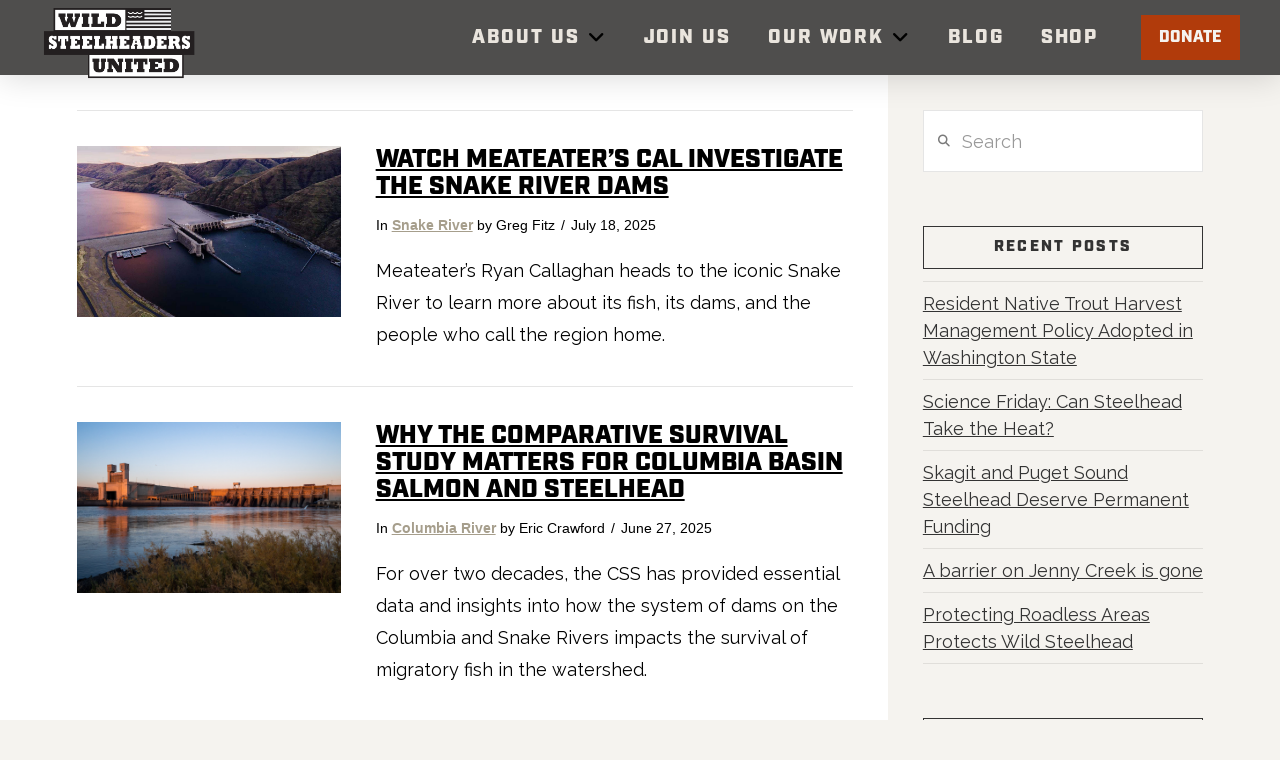

--- FILE ---
content_type: text/html; charset=UTF-8
request_url: https://www.wildsteelheaders.org/tag/snake-river/
body_size: 21832
content:
<!DOCTYPE html>
<html class="no-js" lang="en-US">
<head>
<meta charset="UTF-8">
<meta name="viewport" content="width=device-width, initial-scale=1.0">
<link rel="pingback" href="https://www.wildsteelheaders.org/xmlrpc.php">
<title>Snake River | Wild Steelheaders United</title>
<meta name='robots' content='max-image-preview:large' />
<link rel='dns-prefetch' href='//www.wildsteelheaders.org' />
<link rel="alternate" type="application/rss+xml" title="Wild Steelheaders United &raquo; Feed" href="https://www.wildsteelheaders.org/feed/" />
<link rel="alternate" type="application/rss+xml" title="Wild Steelheaders United &raquo; Comments Feed" href="https://www.wildsteelheaders.org/comments/feed/" />
<meta property="og:site_name" content="Wild Steelheaders United"><meta property="og:title" content="Watch Meateater’s Cal investigate the Snake River dams"><meta property="og:description" content="An ambitious and hopeful effort to protect and restore the wild steelhead."><meta property="og:image" content="https://www.wildsteelheaders.org/wp-content/uploads/2025/07/the-lower-four-snake-river-dams-must-go-1920x1280-1.jpg"><meta property="og:url" content="https://www.wildsteelheaders.org/watch-meateaters-cal-investigate-the-snake-river-dams/"><meta property="og:type" content="website"><link rel="alternate" type="application/rss+xml" title="Wild Steelheaders United &raquo; Snake River Tag Feed" href="https://www.wildsteelheaders.org/tag/snake-river/feed/" />
<script type="text/javascript">
/* <![CDATA[ */
window._wpemojiSettings = {"baseUrl":"https:\/\/s.w.org\/images\/core\/emoji\/15.0.3\/72x72\/","ext":".png","svgUrl":"https:\/\/s.w.org\/images\/core\/emoji\/15.0.3\/svg\/","svgExt":".svg","source":{"concatemoji":"https:\/\/www.wildsteelheaders.org\/wp-includes\/js\/wp-emoji-release.min.js?ver=6.5.5"}};
/*! This file is auto-generated */
!function(i,n){var o,s,e;function c(e){try{var t={supportTests:e,timestamp:(new Date).valueOf()};sessionStorage.setItem(o,JSON.stringify(t))}catch(e){}}function p(e,t,n){e.clearRect(0,0,e.canvas.width,e.canvas.height),e.fillText(t,0,0);var t=new Uint32Array(e.getImageData(0,0,e.canvas.width,e.canvas.height).data),r=(e.clearRect(0,0,e.canvas.width,e.canvas.height),e.fillText(n,0,0),new Uint32Array(e.getImageData(0,0,e.canvas.width,e.canvas.height).data));return t.every(function(e,t){return e===r[t]})}function u(e,t,n){switch(t){case"flag":return n(e,"\ud83c\udff3\ufe0f\u200d\u26a7\ufe0f","\ud83c\udff3\ufe0f\u200b\u26a7\ufe0f")?!1:!n(e,"\ud83c\uddfa\ud83c\uddf3","\ud83c\uddfa\u200b\ud83c\uddf3")&&!n(e,"\ud83c\udff4\udb40\udc67\udb40\udc62\udb40\udc65\udb40\udc6e\udb40\udc67\udb40\udc7f","\ud83c\udff4\u200b\udb40\udc67\u200b\udb40\udc62\u200b\udb40\udc65\u200b\udb40\udc6e\u200b\udb40\udc67\u200b\udb40\udc7f");case"emoji":return!n(e,"\ud83d\udc26\u200d\u2b1b","\ud83d\udc26\u200b\u2b1b")}return!1}function f(e,t,n){var r="undefined"!=typeof WorkerGlobalScope&&self instanceof WorkerGlobalScope?new OffscreenCanvas(300,150):i.createElement("canvas"),a=r.getContext("2d",{willReadFrequently:!0}),o=(a.textBaseline="top",a.font="600 32px Arial",{});return e.forEach(function(e){o[e]=t(a,e,n)}),o}function t(e){var t=i.createElement("script");t.src=e,t.defer=!0,i.head.appendChild(t)}"undefined"!=typeof Promise&&(o="wpEmojiSettingsSupports",s=["flag","emoji"],n.supports={everything:!0,everythingExceptFlag:!0},e=new Promise(function(e){i.addEventListener("DOMContentLoaded",e,{once:!0})}),new Promise(function(t){var n=function(){try{var e=JSON.parse(sessionStorage.getItem(o));if("object"==typeof e&&"number"==typeof e.timestamp&&(new Date).valueOf()<e.timestamp+604800&&"object"==typeof e.supportTests)return e.supportTests}catch(e){}return null}();if(!n){if("undefined"!=typeof Worker&&"undefined"!=typeof OffscreenCanvas&&"undefined"!=typeof URL&&URL.createObjectURL&&"undefined"!=typeof Blob)try{var e="postMessage("+f.toString()+"("+[JSON.stringify(s),u.toString(),p.toString()].join(",")+"));",r=new Blob([e],{type:"text/javascript"}),a=new Worker(URL.createObjectURL(r),{name:"wpTestEmojiSupports"});return void(a.onmessage=function(e){c(n=e.data),a.terminate(),t(n)})}catch(e){}c(n=f(s,u,p))}t(n)}).then(function(e){for(var t in e)n.supports[t]=e[t],n.supports.everything=n.supports.everything&&n.supports[t],"flag"!==t&&(n.supports.everythingExceptFlag=n.supports.everythingExceptFlag&&n.supports[t]);n.supports.everythingExceptFlag=n.supports.everythingExceptFlag&&!n.supports.flag,n.DOMReady=!1,n.readyCallback=function(){n.DOMReady=!0}}).then(function(){return e}).then(function(){var e;n.supports.everything||(n.readyCallback(),(e=n.source||{}).concatemoji?t(e.concatemoji):e.wpemoji&&e.twemoji&&(t(e.twemoji),t(e.wpemoji)))}))}((window,document),window._wpemojiSettings);
/* ]]> */
</script>
<style id='wp-emoji-styles-inline-css' type='text/css'>

	img.wp-smiley, img.emoji {
		display: inline !important;
		border: none !important;
		box-shadow: none !important;
		height: 1em !important;
		width: 1em !important;
		margin: 0 0.07em !important;
		vertical-align: -0.1em !important;
		background: none !important;
		padding: 0 !important;
	}
</style>
<link rel='stylesheet' id='wp-block-library-css' href='https://www.wildsteelheaders.org/wp-includes/css/dist/block-library/style.min.css?ver=6.5.5' type='text/css' media='all' />
<style id='wp-block-library-theme-inline-css' type='text/css'>
.wp-block-audio figcaption{color:#555;font-size:13px;text-align:center}.is-dark-theme .wp-block-audio figcaption{color:#ffffffa6}.wp-block-audio{margin:0 0 1em}.wp-block-code{border:1px solid #ccc;border-radius:4px;font-family:Menlo,Consolas,monaco,monospace;padding:.8em 1em}.wp-block-embed figcaption{color:#555;font-size:13px;text-align:center}.is-dark-theme .wp-block-embed figcaption{color:#ffffffa6}.wp-block-embed{margin:0 0 1em}.blocks-gallery-caption{color:#555;font-size:13px;text-align:center}.is-dark-theme .blocks-gallery-caption{color:#ffffffa6}.wp-block-image figcaption{color:#555;font-size:13px;text-align:center}.is-dark-theme .wp-block-image figcaption{color:#ffffffa6}.wp-block-image{margin:0 0 1em}.wp-block-pullquote{border-bottom:4px solid;border-top:4px solid;color:currentColor;margin-bottom:1.75em}.wp-block-pullquote cite,.wp-block-pullquote footer,.wp-block-pullquote__citation{color:currentColor;font-size:.8125em;font-style:normal;text-transform:uppercase}.wp-block-quote{border-left:.25em solid;margin:0 0 1.75em;padding-left:1em}.wp-block-quote cite,.wp-block-quote footer{color:currentColor;font-size:.8125em;font-style:normal;position:relative}.wp-block-quote.has-text-align-right{border-left:none;border-right:.25em solid;padding-left:0;padding-right:1em}.wp-block-quote.has-text-align-center{border:none;padding-left:0}.wp-block-quote.is-large,.wp-block-quote.is-style-large,.wp-block-quote.is-style-plain{border:none}.wp-block-search .wp-block-search__label{font-weight:700}.wp-block-search__button{border:1px solid #ccc;padding:.375em .625em}:where(.wp-block-group.has-background){padding:1.25em 2.375em}.wp-block-separator.has-css-opacity{opacity:.4}.wp-block-separator{border:none;border-bottom:2px solid;margin-left:auto;margin-right:auto}.wp-block-separator.has-alpha-channel-opacity{opacity:1}.wp-block-separator:not(.is-style-wide):not(.is-style-dots){width:100px}.wp-block-separator.has-background:not(.is-style-dots){border-bottom:none;height:1px}.wp-block-separator.has-background:not(.is-style-wide):not(.is-style-dots){height:2px}.wp-block-table{margin:0 0 1em}.wp-block-table td,.wp-block-table th{word-break:normal}.wp-block-table figcaption{color:#555;font-size:13px;text-align:center}.is-dark-theme .wp-block-table figcaption{color:#ffffffa6}.wp-block-video figcaption{color:#555;font-size:13px;text-align:center}.is-dark-theme .wp-block-video figcaption{color:#ffffffa6}.wp-block-video{margin:0 0 1em}.wp-block-template-part.has-background{margin-bottom:0;margin-top:0;padding:1.25em 2.375em}
</style>
<style id='classic-theme-styles-inline-css' type='text/css'>
/*! This file is auto-generated */
.wp-block-button__link{color:#fff;background-color:#32373c;border-radius:9999px;box-shadow:none;text-decoration:none;padding:calc(.667em + 2px) calc(1.333em + 2px);font-size:1.125em}.wp-block-file__button{background:#32373c;color:#fff;text-decoration:none}
</style>
<style id='global-styles-inline-css' type='text/css'>
body{--wp--preset--color--black: #000000;--wp--preset--color--cyan-bluish-gray: #abb8c3;--wp--preset--color--white: #ffffff;--wp--preset--color--pale-pink: #f78da7;--wp--preset--color--vivid-red: #cf2e2e;--wp--preset--color--luminous-vivid-orange: #ff6900;--wp--preset--color--luminous-vivid-amber: #fcb900;--wp--preset--color--light-green-cyan: #7bdcb5;--wp--preset--color--vivid-green-cyan: #00d084;--wp--preset--color--pale-cyan-blue: #8ed1fc;--wp--preset--color--vivid-cyan-blue: #0693e3;--wp--preset--color--vivid-purple: #9b51e0;--wp--preset--gradient--vivid-cyan-blue-to-vivid-purple: linear-gradient(135deg,rgba(6,147,227,1) 0%,rgb(155,81,224) 100%);--wp--preset--gradient--light-green-cyan-to-vivid-green-cyan: linear-gradient(135deg,rgb(122,220,180) 0%,rgb(0,208,130) 100%);--wp--preset--gradient--luminous-vivid-amber-to-luminous-vivid-orange: linear-gradient(135deg,rgba(252,185,0,1) 0%,rgba(255,105,0,1) 100%);--wp--preset--gradient--luminous-vivid-orange-to-vivid-red: linear-gradient(135deg,rgba(255,105,0,1) 0%,rgb(207,46,46) 100%);--wp--preset--gradient--very-light-gray-to-cyan-bluish-gray: linear-gradient(135deg,rgb(238,238,238) 0%,rgb(169,184,195) 100%);--wp--preset--gradient--cool-to-warm-spectrum: linear-gradient(135deg,rgb(74,234,220) 0%,rgb(151,120,209) 20%,rgb(207,42,186) 40%,rgb(238,44,130) 60%,rgb(251,105,98) 80%,rgb(254,248,76) 100%);--wp--preset--gradient--blush-light-purple: linear-gradient(135deg,rgb(255,206,236) 0%,rgb(152,150,240) 100%);--wp--preset--gradient--blush-bordeaux: linear-gradient(135deg,rgb(254,205,165) 0%,rgb(254,45,45) 50%,rgb(107,0,62) 100%);--wp--preset--gradient--luminous-dusk: linear-gradient(135deg,rgb(255,203,112) 0%,rgb(199,81,192) 50%,rgb(65,88,208) 100%);--wp--preset--gradient--pale-ocean: linear-gradient(135deg,rgb(255,245,203) 0%,rgb(182,227,212) 50%,rgb(51,167,181) 100%);--wp--preset--gradient--electric-grass: linear-gradient(135deg,rgb(202,248,128) 0%,rgb(113,206,126) 100%);--wp--preset--gradient--midnight: linear-gradient(135deg,rgb(2,3,129) 0%,rgb(40,116,252) 100%);--wp--preset--font-size--small: 13px;--wp--preset--font-size--medium: 20px;--wp--preset--font-size--large: 36px;--wp--preset--font-size--x-large: 42px;--wp--preset--spacing--20: 0.44rem;--wp--preset--spacing--30: 0.67rem;--wp--preset--spacing--40: 1rem;--wp--preset--spacing--50: 1.5rem;--wp--preset--spacing--60: 2.25rem;--wp--preset--spacing--70: 3.38rem;--wp--preset--spacing--80: 5.06rem;--wp--preset--shadow--natural: 6px 6px 9px rgba(0, 0, 0, 0.2);--wp--preset--shadow--deep: 12px 12px 50px rgba(0, 0, 0, 0.4);--wp--preset--shadow--sharp: 6px 6px 0px rgba(0, 0, 0, 0.2);--wp--preset--shadow--outlined: 6px 6px 0px -3px rgba(255, 255, 255, 1), 6px 6px rgba(0, 0, 0, 1);--wp--preset--shadow--crisp: 6px 6px 0px rgba(0, 0, 0, 1);}:where(.is-layout-flex){gap: 0.5em;}:where(.is-layout-grid){gap: 0.5em;}body .is-layout-flex{display: flex;}body .is-layout-flex{flex-wrap: wrap;align-items: center;}body .is-layout-flex > *{margin: 0;}body .is-layout-grid{display: grid;}body .is-layout-grid > *{margin: 0;}:where(.wp-block-columns.is-layout-flex){gap: 2em;}:where(.wp-block-columns.is-layout-grid){gap: 2em;}:where(.wp-block-post-template.is-layout-flex){gap: 1.25em;}:where(.wp-block-post-template.is-layout-grid){gap: 1.25em;}.has-black-color{color: var(--wp--preset--color--black) !important;}.has-cyan-bluish-gray-color{color: var(--wp--preset--color--cyan-bluish-gray) !important;}.has-white-color{color: var(--wp--preset--color--white) !important;}.has-pale-pink-color{color: var(--wp--preset--color--pale-pink) !important;}.has-vivid-red-color{color: var(--wp--preset--color--vivid-red) !important;}.has-luminous-vivid-orange-color{color: var(--wp--preset--color--luminous-vivid-orange) !important;}.has-luminous-vivid-amber-color{color: var(--wp--preset--color--luminous-vivid-amber) !important;}.has-light-green-cyan-color{color: var(--wp--preset--color--light-green-cyan) !important;}.has-vivid-green-cyan-color{color: var(--wp--preset--color--vivid-green-cyan) !important;}.has-pale-cyan-blue-color{color: var(--wp--preset--color--pale-cyan-blue) !important;}.has-vivid-cyan-blue-color{color: var(--wp--preset--color--vivid-cyan-blue) !important;}.has-vivid-purple-color{color: var(--wp--preset--color--vivid-purple) !important;}.has-black-background-color{background-color: var(--wp--preset--color--black) !important;}.has-cyan-bluish-gray-background-color{background-color: var(--wp--preset--color--cyan-bluish-gray) !important;}.has-white-background-color{background-color: var(--wp--preset--color--white) !important;}.has-pale-pink-background-color{background-color: var(--wp--preset--color--pale-pink) !important;}.has-vivid-red-background-color{background-color: var(--wp--preset--color--vivid-red) !important;}.has-luminous-vivid-orange-background-color{background-color: var(--wp--preset--color--luminous-vivid-orange) !important;}.has-luminous-vivid-amber-background-color{background-color: var(--wp--preset--color--luminous-vivid-amber) !important;}.has-light-green-cyan-background-color{background-color: var(--wp--preset--color--light-green-cyan) !important;}.has-vivid-green-cyan-background-color{background-color: var(--wp--preset--color--vivid-green-cyan) !important;}.has-pale-cyan-blue-background-color{background-color: var(--wp--preset--color--pale-cyan-blue) !important;}.has-vivid-cyan-blue-background-color{background-color: var(--wp--preset--color--vivid-cyan-blue) !important;}.has-vivid-purple-background-color{background-color: var(--wp--preset--color--vivid-purple) !important;}.has-black-border-color{border-color: var(--wp--preset--color--black) !important;}.has-cyan-bluish-gray-border-color{border-color: var(--wp--preset--color--cyan-bluish-gray) !important;}.has-white-border-color{border-color: var(--wp--preset--color--white) !important;}.has-pale-pink-border-color{border-color: var(--wp--preset--color--pale-pink) !important;}.has-vivid-red-border-color{border-color: var(--wp--preset--color--vivid-red) !important;}.has-luminous-vivid-orange-border-color{border-color: var(--wp--preset--color--luminous-vivid-orange) !important;}.has-luminous-vivid-amber-border-color{border-color: var(--wp--preset--color--luminous-vivid-amber) !important;}.has-light-green-cyan-border-color{border-color: var(--wp--preset--color--light-green-cyan) !important;}.has-vivid-green-cyan-border-color{border-color: var(--wp--preset--color--vivid-green-cyan) !important;}.has-pale-cyan-blue-border-color{border-color: var(--wp--preset--color--pale-cyan-blue) !important;}.has-vivid-cyan-blue-border-color{border-color: var(--wp--preset--color--vivid-cyan-blue) !important;}.has-vivid-purple-border-color{border-color: var(--wp--preset--color--vivid-purple) !important;}.has-vivid-cyan-blue-to-vivid-purple-gradient-background{background: var(--wp--preset--gradient--vivid-cyan-blue-to-vivid-purple) !important;}.has-light-green-cyan-to-vivid-green-cyan-gradient-background{background: var(--wp--preset--gradient--light-green-cyan-to-vivid-green-cyan) !important;}.has-luminous-vivid-amber-to-luminous-vivid-orange-gradient-background{background: var(--wp--preset--gradient--luminous-vivid-amber-to-luminous-vivid-orange) !important;}.has-luminous-vivid-orange-to-vivid-red-gradient-background{background: var(--wp--preset--gradient--luminous-vivid-orange-to-vivid-red) !important;}.has-very-light-gray-to-cyan-bluish-gray-gradient-background{background: var(--wp--preset--gradient--very-light-gray-to-cyan-bluish-gray) !important;}.has-cool-to-warm-spectrum-gradient-background{background: var(--wp--preset--gradient--cool-to-warm-spectrum) !important;}.has-blush-light-purple-gradient-background{background: var(--wp--preset--gradient--blush-light-purple) !important;}.has-blush-bordeaux-gradient-background{background: var(--wp--preset--gradient--blush-bordeaux) !important;}.has-luminous-dusk-gradient-background{background: var(--wp--preset--gradient--luminous-dusk) !important;}.has-pale-ocean-gradient-background{background: var(--wp--preset--gradient--pale-ocean) !important;}.has-electric-grass-gradient-background{background: var(--wp--preset--gradient--electric-grass) !important;}.has-midnight-gradient-background{background: var(--wp--preset--gradient--midnight) !important;}.has-small-font-size{font-size: var(--wp--preset--font-size--small) !important;}.has-medium-font-size{font-size: var(--wp--preset--font-size--medium) !important;}.has-large-font-size{font-size: var(--wp--preset--font-size--large) !important;}.has-x-large-font-size{font-size: var(--wp--preset--font-size--x-large) !important;}
.wp-block-navigation a:where(:not(.wp-element-button)){color: inherit;}
:where(.wp-block-post-template.is-layout-flex){gap: 1.25em;}:where(.wp-block-post-template.is-layout-grid){gap: 1.25em;}
:where(.wp-block-columns.is-layout-flex){gap: 2em;}:where(.wp-block-columns.is-layout-grid){gap: 2em;}
.wp-block-pullquote{font-size: 1.5em;line-height: 1.6;}
</style>
<link rel='stylesheet' id='ppc-style-css' href='https://www.wildsteelheaders.org/wp-content/plugins/password-protected-categories/assets/css/ppc.css?ver=2.1.20' type='text/css' media='all' />
<link rel='stylesheet' id='wp-show-posts-css' href='https://www.wildsteelheaders.org/wp-content/plugins/wp-show-posts/css/wp-show-posts-min.css?ver=1.1.6' type='text/css' media='all' />
<link rel='stylesheet' id='wp-show-posts-pro-css' href='https://www.wildsteelheaders.org/wp-content/plugins/wp-show-posts-pro/css/wp-show-posts-min.css?ver=1.0-beta.1' type='text/css' media='all' />
<link rel='stylesheet' id='x-stack-css' href='https://www.wildsteelheaders.org/wp-content/themes/pro/framework/dist/css/site/stacks/ethos.css?ver=6.4.22' type='text/css' media='all' />
<link rel='stylesheet' id='esg-plugin-settings-css' href='https://www.wildsteelheaders.org/wp-content/plugins/essential-grid/public/assets/css/settings.css?ver=3.1.2.2' type='text/css' media='all' />
<link rel='stylesheet' id='tp-fontello-css' href='https://www.wildsteelheaders.org/wp-content/plugins/essential-grid/public/assets/font/fontello/css/fontello.css?ver=3.1.2.2' type='text/css' media='all' />
<style id='cs-inline-css' type='text/css'>
@media (min-width:1200px){.x-hide-xl{display:none !important;}}@media (min-width:979px) and (max-width:1199px){.x-hide-lg{display:none !important;}}@media (min-width:767px) and (max-width:978px){.x-hide-md{display:none !important;}}@media (min-width:480px) and (max-width:766px){.x-hide-sm{display:none !important;}}@media (max-width:479px){.x-hide-xs{display:none !important;}} a,h1 a:hover,h2 a:hover,h3 a:hover,h4 a:hover,h5 a:hover,h6 a:hover,.x-breadcrumb-wrap a:hover,.x-comment-author a:hover,.x-comment-time:hover,.p-meta > span > a:hover,.format-link .link a:hover,.x-main .widget ul li a:hover,.x-main .widget ol li a:hover,.x-main .widget_tag_cloud .tagcloud a:hover,.x-sidebar .widget ul li a:hover,.x-sidebar .widget ol li a:hover,.x-sidebar .widget_tag_cloud .tagcloud a:hover,.x-portfolio .entry-extra .x-ul-tags li a:hover{color:rgb(156,148,133);}a:hover{color:rgb(246,201,94);}a.x-img-thumbnail:hover{border-color:rgb(156,148,133);}.x-main{width:72%;}.x-sidebar{width:calc( 100% - 72%);}.x-post-slider-archive-active .x-container.main:not(.x-row):not(.x-grid):before{top:0;}.x-content-sidebar-active .x-container.main:not(.x-row):not(.x-grid):before{right:calc( 100% - 72%);}.x-sidebar-content-active .x-container.main:not(.x-row):not(.x-grid):before{left:calc( 100% - 72%);}.x-full-width-active .x-container.main:not(.x-row):not(.x-grid):before{left:-5000em;}.h-landmark,.x-main .h-widget,.x-main .h-widget a.rsswidget,.x-main .h-widget a.rsswidget:hover,.x-main .widget.widget_pages .current_page_item a,.x-main .widget.widget_nav_menu .current-menu-item a,.x-main .widget.widget_pages .current_page_item a:hover,.x-main .widget.widget_nav_menu .current-menu-item a:hover,.x-sidebar .h-widget,.x-sidebar .h-widget a.rsswidget,.x-sidebar .h-widget a.rsswidget:hover,.x-sidebar .widget.widget_pages .current_page_item a,.x-sidebar .widget.widget_nav_menu .current-menu-item a,.x-sidebar .widget.widget_pages .current_page_item a:hover,.x-sidebar .widget.widget_nav_menu .current-menu-item a:hover{color:#333333;}.x-main .widget,.x-main .widget a,.x-main .widget ul li a,.x-main .widget ol li a,.x-main .widget_tag_cloud .tagcloud a,.x-main .widget_product_tag_cloud .tagcloud a,.x-main .widget a:hover,.x-main .widget ul li a:hover,.x-main .widget ol li a:hover,.x-main .widget_tag_cloud .tagcloud a:hover,.x-main .widget_product_tag_cloud .tagcloud a:hover,.x-main .widget_shopping_cart .buttons .button,.x-main .widget_price_filter .price_slider_amount .button,.x-sidebar .widget,.x-sidebar .widget a,.x-sidebar .widget ul li a,.x-sidebar .widget ol li a,.x-sidebar .widget_tag_cloud .tagcloud a,.x-sidebar .widget_product_tag_cloud .tagcloud a,.x-sidebar .widget a:hover,.x-sidebar .widget ul li a:hover,.x-sidebar .widget ol li a:hover,.x-sidebar .widget_tag_cloud .tagcloud a:hover,.x-sidebar .widget_product_tag_cloud .tagcloud a:hover,.x-sidebar .widget_shopping_cart .buttons .button,.x-sidebar .widget_price_filter .price_slider_amount .button{color:#333333;}.x-main .h-widget,.x-main .widget.widget_pages .current_page_item,.x-main .widget.widget_nav_menu .current-menu-item,.x-sidebar .h-widget,.x-sidebar .widget.widget_pages .current_page_item,.x-sidebar .widget.widget_nav_menu .current-menu-item{border-color:#333333;}.x-post-slider{height:425px;}.archive .x-post-slider{height:425px;}.x-post-slider .x-post-slider-entry{padding-bottom:425px;}.archive .x-post-slider .x-post-slider-entry{padding-bottom:425px;}.format-link .link a,.x-portfolio .entry-extra .x-ul-tags li a{color:rgb(0,0,0);}.p-meta > span > a,.x-nav-articles a,.entry-top-navigation .entry-parent,.option-set .x-index-filters,.option-set .x-portfolio-filters,.option-set .x-index-filters-menu >li >a:hover,.option-set .x-index-filters-menu >li >a.selected,.option-set .x-portfolio-filters-menu > li > a:hover,.option-set .x-portfolio-filters-menu > li > a.selected{color:rgb(166,158,140);}.x-nav-articles a,.entry-top-navigation .entry-parent,.option-set .x-index-filters,.option-set .x-portfolio-filters,.option-set .x-index-filters i,.option-set .x-portfolio-filters i{border-color:rgb(166,158,140);}.x-nav-articles a:hover,.entry-top-navigation .entry-parent:hover,.option-set .x-index-filters:hover i,.option-set .x-portfolio-filters:hover i{background-color:rgb(166,158,140);}@media (max-width:978.98px){.x-content-sidebar-active .x-container.main:not(.x-row):not(.x-grid):before,.x-sidebar-content-active .x-container.main:not(.x-row):not(.x-grid):before{left:-5000em;}body .x-main .widget,body .x-main .widget a,body .x-main .widget a:hover,body .x-main .widget ul li a,body .x-main .widget ol li a,body .x-main .widget ul li a:hover,body .x-main .widget ol li a:hover,body .x-sidebar .widget,body .x-sidebar .widget a,body .x-sidebar .widget a:hover,body .x-sidebar .widget ul li a,body .x-sidebar .widget ol li a,body .x-sidebar .widget ul li a:hover,body .x-sidebar .widget ol li a:hover{color:rgb(0,0,0);}body .x-main .h-widget,body .x-main .widget.widget_pages .current_page_item a,body .x-main .widget.widget_nav_menu .current-menu-item a,body .x-main .widget.widget_pages .current_page_item a:hover,body .x-main .widget.widget_nav_menu .current-menu-item a:hover,body .x-sidebar .h-widget,body .x-sidebar .widget.widget_pages .current_page_item a,body .x-sidebar .widget.widget_nav_menu .current-menu-item a,body .x-sidebar .widget.widget_pages .current_page_item a:hover,body .x-sidebar .widget.widget_nav_menu .current-menu-item a:hover{color:rgb(166,158,140);}body .x-main .h-widget,body .x-main .widget.widget_pages .current_page_item,body .x-main .widget.widget_nav_menu .current-menu-item,body .x-sidebar .h-widget,body .x-sidebar .widget.widget_pages .current_page_item,body .x-sidebar .widget.widget_nav_menu .current-menu-item{border-color:rgb(166,158,140);}}@media (max-width:766.98px){.x-post-slider,.archive .x-post-slider{height:auto !important;}.x-post-slider .x-post-slider-entry,.archive .x-post-slider .x-post-slider-entry{padding-bottom:65% !important;}}html{font-size:13px;}@media (min-width:479px){html{font-size:14px;}}@media (min-width:766px){html{font-size:16px;}}@media (min-width:978px){html{font-size:17px;}}@media (min-width:1199px){html{font-size:18px;}}body{font-style:normal;font-weight:400;color:rgb(0,0,0);background-color:rgb(245,243,239);}.w-b{font-weight:400 !important;}h1,h2,h3,h4,h5,h6,.h1,.h2,.h3,.h4,.h5,.h6{font-family:"industry",sans-serif;font-style:normal;font-weight:900;text-transform:uppercase;}h1,.h1{letter-spacing:0em;}h2,.h2{letter-spacing:0em;}h3,.h3{letter-spacing:0em;}h4,.h4{letter-spacing:0em;}h5,.h5{letter-spacing:0em;}h6,.h6{letter-spacing:0em;}.w-h{font-weight:900 !important;}.x-container.width{width:88%;}.x-container.max{max-width:1200px;}.x-bar-content.x-container.width{flex-basis:88%;}.x-main.full{float:none;clear:both;display:block;width:auto;}@media (max-width:978.98px){.x-main.full,.x-main.left,.x-main.right,.x-sidebar.left,.x-sidebar.right{float:none;display:block;width:auto !important;}}.entry-header,.entry-content{font-size:1rem;}body,input,button,select,textarea{font-family:"Raleway",sans-serif;}h1,h2,h3,h4,h5,h6,.h1,.h2,.h3,.h4,.h5,.h6,h1 a,h2 a,h3 a,h4 a,h5 a,h6 a,.h1 a,.h2 a,.h3 a,.h4 a,.h5 a,.h6 a,blockquote{color:rgb(166,158,140);}.cfc-h-tx{color:rgb(166,158,140) !important;}.cfc-h-bd{border-color:rgb(166,158,140) !important;}.cfc-h-bg{background-color:rgb(166,158,140) !important;}.cfc-b-tx{color:rgb(0,0,0) !important;}.cfc-b-bd{border-color:rgb(0,0,0) !important;}.cfc-b-bg{background-color:rgb(0,0,0) !important;}.x-btn,.button,[type="submit"]{color:#ffffff;border-color:#ac1100;background-color:#ff2a13;margin-bottom:0.25em;text-shadow:0 0.075em 0.075em rgba(0,0,0,0.5);box-shadow:0 0.25em 0 0 #a71000,0 4px 9px rgba(0,0,0,0.75);border-radius:0.25em;}.x-btn:hover,.button:hover,[type="submit"]:hover{color:#ffffff;border-color:#600900;background-color:#ef2201;margin-bottom:0.25em;text-shadow:0 0.075em 0.075em rgba(0,0,0,0.5);box-shadow:0 0.25em 0 0 #a71000,0 4px 9px rgba(0,0,0,0.75);}.x-btn.x-btn-real,.x-btn.x-btn-real:hover{margin-bottom:0.25em;text-shadow:0 0.075em 0.075em rgba(0,0,0,0.65);}.x-btn.x-btn-real{box-shadow:0 0.25em 0 0 #a71000,0 4px 9px rgba(0,0,0,0.75);}.x-btn.x-btn-real:hover{box-shadow:0 0.25em 0 0 #a71000,0 4px 9px rgba(0,0,0,0.75);}.x-btn.x-btn-flat,.x-btn.x-btn-flat:hover{margin-bottom:0;text-shadow:0 0.075em 0.075em rgba(0,0,0,0.65);box-shadow:none;}.x-btn.x-btn-transparent,.x-btn.x-btn-transparent:hover{margin-bottom:0;border-width:3px;text-shadow:none;text-transform:uppercase;background-color:transparent;box-shadow:none;}body .gform_wrapper .gfield_required{color:rgb(156,148,133);}body .gform_wrapper h2.gsection_title,body .gform_wrapper h3.gform_title,body .gform_wrapper .top_label .gfield_label,body .gform_wrapper .left_label .gfield_label,body .gform_wrapper .right_label .gfield_label{font-weight:900;}body .gform_wrapper h2.gsection_title{letter-spacing:0em!important;}body .gform_wrapper h3.gform_title{letter-spacing:0em!important;}body .gform_wrapper .top_label .gfield_label,body .gform_wrapper .left_label .gfield_label,body .gform_wrapper .right_label .gfield_label{color:rgb(166,158,140);}body .gform_wrapper .validation_message{font-weight:400;}.bg .mejs-container,.x-video .mejs-container{position:unset !important;} @font-face{font-family:'FontAwesomePro';font-style:normal;font-weight:900;font-display:block;src:url('https://www.wildsteelheaders.org/wp-content/themes/pro/cornerstone/assets/fonts/fa-solid-900.woff2?ver=6.4.2') format('woff2'),url('https://www.wildsteelheaders.org/wp-content/themes/pro/cornerstone/assets/fonts/fa-solid-900.ttf?ver=6.4.2') format('truetype');}[data-x-fa-pro-icon]{font-family:"FontAwesomePro" !important;}[data-x-fa-pro-icon]:before{content:attr(data-x-fa-pro-icon);}[data-x-icon],[data-x-icon-o],[data-x-icon-l],[data-x-icon-s],[data-x-icon-b],[data-x-icon-sr],[data-x-icon-ss],[data-x-icon-sl],[data-x-fa-pro-icon],[class*="cs-fa-"]{display:inline-flex;font-style:normal;font-weight:400;text-decoration:inherit;text-rendering:auto;-webkit-font-smoothing:antialiased;-moz-osx-font-smoothing:grayscale;}[data-x-icon].left,[data-x-icon-o].left,[data-x-icon-l].left,[data-x-icon-s].left,[data-x-icon-b].left,[data-x-icon-sr].left,[data-x-icon-ss].left,[data-x-icon-sl].left,[data-x-fa-pro-icon].left,[class*="cs-fa-"].left{margin-right:0.5em;}[data-x-icon].right,[data-x-icon-o].right,[data-x-icon-l].right,[data-x-icon-s].right,[data-x-icon-b].right,[data-x-icon-sr].right,[data-x-icon-ss].right,[data-x-icon-sl].right,[data-x-fa-pro-icon].right,[class*="cs-fa-"].right{margin-left:0.5em;}[data-x-icon]:before,[data-x-icon-o]:before,[data-x-icon-l]:before,[data-x-icon-s]:before,[data-x-icon-b]:before,[data-x-icon-sr]:before,[data-x-icon-ss]:before,[data-x-icon-sl]:before,[data-x-fa-pro-icon]:before,[class*="cs-fa-"]:before{line-height:1;}@font-face{font-family:'FontAwesome';font-style:normal;font-weight:900;font-display:block;src:url('https://www.wildsteelheaders.org/wp-content/themes/pro/cornerstone/assets/fonts/fa-solid-900.woff2?ver=6.4.2') format('woff2'),url('https://www.wildsteelheaders.org/wp-content/themes/pro/cornerstone/assets/fonts/fa-solid-900.ttf?ver=6.4.2') format('truetype');}[data-x-icon],[data-x-icon-s],[data-x-icon][class*="cs-fa-"]{font-family:"FontAwesome" !important;font-weight:900;}[data-x-icon]:before,[data-x-icon][class*="cs-fa-"]:before{content:attr(data-x-icon);}[data-x-icon-s]:before{content:attr(data-x-icon-s);}@font-face{font-family:'FontAwesomeRegular';font-style:normal;font-weight:400;font-display:block;src:url('https://www.wildsteelheaders.org/wp-content/themes/pro/cornerstone/assets/fonts/fa-regular-400.woff2?ver=6.4.2') format('woff2'),url('https://www.wildsteelheaders.org/wp-content/themes/pro/cornerstone/assets/fonts/fa-regular-400.ttf?ver=6.4.2') format('truetype');}@font-face{font-family:'FontAwesomePro';font-style:normal;font-weight:400;font-display:block;src:url('https://www.wildsteelheaders.org/wp-content/themes/pro/cornerstone/assets/fonts/fa-regular-400.woff2?ver=6.4.2') format('woff2'),url('https://www.wildsteelheaders.org/wp-content/themes/pro/cornerstone/assets/fonts/fa-regular-400.ttf?ver=6.4.2') format('truetype');}[data-x-icon-o]{font-family:"FontAwesomeRegular" !important;}[data-x-icon-o]:before{content:attr(data-x-icon-o);}@font-face{font-family:'FontAwesomeLight';font-style:normal;font-weight:300;font-display:block;src:url('https://www.wildsteelheaders.org/wp-content/themes/pro/cornerstone/assets/fonts/fa-light-300.woff2?ver=6.4.2') format('woff2'),url('https://www.wildsteelheaders.org/wp-content/themes/pro/cornerstone/assets/fonts/fa-light-300.ttf?ver=6.4.2') format('truetype');}@font-face{font-family:'FontAwesomePro';font-style:normal;font-weight:300;font-display:block;src:url('https://www.wildsteelheaders.org/wp-content/themes/pro/cornerstone/assets/fonts/fa-light-300.woff2?ver=6.4.2') format('woff2'),url('https://www.wildsteelheaders.org/wp-content/themes/pro/cornerstone/assets/fonts/fa-light-300.ttf?ver=6.4.2') format('truetype');}[data-x-icon-l]{font-family:"FontAwesomeLight" !important;font-weight:300;}[data-x-icon-l]:before{content:attr(data-x-icon-l);}@font-face{font-family:'FontAwesomeBrands';font-style:normal;font-weight:normal;font-display:block;src:url('https://www.wildsteelheaders.org/wp-content/themes/pro/cornerstone/assets/fonts/fa-brands-400.woff2?ver=6.4.2') format('woff2'),url('https://www.wildsteelheaders.org/wp-content/themes/pro/cornerstone/assets/fonts/fa-brands-400.ttf?ver=6.4.2') format('truetype');}[data-x-icon-b]{font-family:"FontAwesomeBrands" !important;}[data-x-icon-b]:before{content:attr(data-x-icon-b);}.widget.widget_rss li .rsswidget:before{content:"\f35d";padding-right:0.4em;font-family:"FontAwesome";} .m5-0.x-bar{height:75px;border-top-width:0;border-right-width:0;border-bottom-width:0;border-left-width:0;font-size:16px;background-color:rgba(0,0,0,0.68);box-shadow:0em 0.15em 2em rgba(0,0,0,0.15);z-index:9999;}.m5-0 .x-bar-content{flex-direction:row;justify-content:space-between;align-items:center;flex-grow:0;flex-shrink:1;flex-basis:100%;height:75px;max-width:1200px;}.m5-0.x-bar-outer-spacers:after,.m5-0.x-bar-outer-spacers:before{flex-basis:2em;width:2em!important;height:2em;}.m5-0.x-bar-space{font-size:16px;height:75px;}.m5-1.x-bar-container{flex-direction:row;flex-grow:0;flex-shrink:1;flex-basis:auto;border-top-width:0;border-right-width:0;border-bottom-width:0;border-left-width:0;font-size:1em;z-index:1;}.m5-2.x-bar-container{justify-content:center;}.m5-3.x-bar-container{align-items:flex-start;}.m5-4.x-bar-container{justify-content:flex-end;}.m5-5.x-bar-container{align-items:center;}.m5-6.x-bar-container{justify-content:space-between;}.m5-7.x-image{font-size:1em;border-top-width:0;border-right-width:0;border-bottom-width:0;border-left-width:0;background-color:transparent;}.m5-7.x-image img{width:100%;}.m5-8.x-image{width:160px;max-width:400px;}.m5-9.x-image{width:100px;}.m5-a{margin-top:0px;margin-right:25px;margin-bottom:0px;margin-left:0px;font-size:1em;flex-direction:row;justify-content:space-around;align-items:stretch;align-self:stretch;flex-grow:0;flex-shrink:0;flex-basis:auto;}.m5-a > li,.m5-a > li > a{flex-grow:0;flex-shrink:1;flex-basis:auto;}.m5-b{font-size:.8em;}.m5-b,.m5-b .x-anchor{transition-duration:300ms;transition-timing-function:cubic-bezier(0.400,0.000,0.200,1.000);}.m5-c .x-dropdown {width:14em;font-size:16px;border-top-width:0;border-right-width:0;border-bottom-width:0;border-left-width:0;background-color:rgb(166,158,140);box-shadow:0em 0.15em 2em 0em rgba(0,0,0,0.15);transition-duration:500ms,500ms,0s;transition-timing-function:cubic-bezier(0.400,0.000,0.200,1.000);}.m5-c .x-dropdown:not(.x-active) {transition-delay:0s,0s,500ms;}.m5-e.x-anchor {border-top-width:0;border-right-width:0;border-bottom-width:0;border-left-width:0;}.m5-e.x-anchor .x-anchor-content {flex-direction:row;justify-content:center;align-items:center;}.m5-f.x-anchor {font-size:1.2em;}.m5-f.x-anchor .x-anchor-text-primary {letter-spacing:.1em;margin-right:calc(.1em * -1);color:rgb(234,229,222);}.m5-f.x-anchor:hover .x-anchor-text-primary,.m5-f.x-anchor[class*="active"] .x-anchor-text-primary,[data-x-effect-provider*="colors"]:hover .m5-f.x-anchor .x-anchor-text-primary {color:rgb(246,201,94);}.m5-f > .is-primary {color:rgba(0,0,0,0.2);transform-origin:50% 0%;}.m5-f > .is-secondary {color:rgba(0,0,0,0.2);transform-origin:50% 100%;}.m5-g.x-anchor {background-color:transparent;}.m5-g.x-anchor .x-anchor-content {padding-top:0.75em;padding-right:0.75em;padding-bottom:0.75em;padding-left:0.75em;}.m5-g.x-anchor .x-anchor-text-primary {text-transform:uppercase;}.m5-g.x-anchor .x-anchor-sub-indicator {margin-top:5px;margin-right:5px;margin-bottom:5px;margin-left:5px;font-size:1em;color:rgba(0,0,0,1);}.m5-g.x-anchor:hover .x-anchor-sub-indicator,.m5-g.x-anchor[class*="active"] .x-anchor-sub-indicator,[data-x-effect-provider*="colors"]:hover .m5-g.x-anchor .x-anchor-sub-indicator {color:rgba(0,0,0,0.5);}.m5-h.x-anchor .x-anchor-text {margin-top:5px;margin-bottom:5px;margin-left:5px;}.m5-h.x-anchor .x-anchor-text-primary {font-family:"industry",sans-serif;font-size:1em;font-style:normal;font-weight:900;line-height:1;}.m5-i.x-anchor .x-anchor-text {margin-right:5px;}.m5-i > .is-primary {width:100%;height:100%;}.m5-i > .is-secondary {width:100%;height:100%;}.m5-i:hover > .is-secondary ,[data-x-effect-provider*="particles"]:hover .m5-i > .is-secondary {transition-delay:.1s;}.m5-j.x-anchor {font-size:1em;}.m5-k.x-anchor .x-anchor-text {margin-right:auto;}.m5-l.x-anchor .x-anchor-text-primary {color:rgb(245,243,239);}.m5-m.x-anchor:hover .x-anchor-text-primary,.m5-m.x-anchor[class*="active"] .x-anchor-text-primary,[data-x-effect-provider*="colors"]:hover .m5-m.x-anchor .x-anchor-text-primary {color:rgb(234,229,222);}.m5-n.x-anchor {background-color:rgb(177,59,11);}.m5-n.x-anchor .x-anchor-content {padding-top:0.575em;padding-right:0.85em;padding-bottom:0.575em;padding-left:0.85em;}.m5-n.x-anchor:hover .x-anchor-text-primary,.m5-n.x-anchor[class*="active"] .x-anchor-text-primary,[data-x-effect-provider*="colors"]:hover .m5-n.x-anchor .x-anchor-text-primary {color:rgb(0,0,0);}.m5-n > .is-primary {color:rgba(245,243,239,0.5);transform-origin:0% 50%;}.m5-n > .is-secondary {color:rgb(245,243,239);transform-origin:100% 50%;}.m5-o.x-anchor {margin-top:0em;margin-right:1em;margin-bottom:0em;margin-left:0em;font-size:.8em;}.m5-p.x-anchor {width:2.75em;height:2.75em;background-color:rgb(192,181,159);box-shadow:0em 0.15em 0.65em 0em rgba(0,0,0,0.25);}.m5-p.x-anchor:hover,.m5-p.x-anchor[class*="active"],[data-x-effect-provider*="colors"]:hover .m5-p.x-anchor {background-color:rgb(234,229,222);}.m5-p.x-anchor .x-graphic {margin-top:5px;margin-right:5px;margin-bottom:5px;margin-left:5px;}.m5-p.x-anchor .x-graphic-icon {font-size:1.25em;width:1em;color:rgba(0,0,0,1);border-top-width:0;border-right-width:0;border-bottom-width:0;border-left-width:0;height:1em;line-height:1em;background-color:transparent;}.m5-p.x-anchor:hover .x-graphic-icon,.m5-p.x-anchor[class*="active"] .x-graphic-icon,[data-x-effect-provider*="colors"]:hover .m5-p.x-anchor .x-graphic-icon {color:rgba(0,0,0,0.5);}.m5-p.x-anchor .x-toggle {color:rgba(0,0,0,1);}.m5-p.x-anchor:hover .x-toggle,.m5-p.x-anchor[class*="active"] .x-toggle,[data-x-effect-provider*="colors"]:hover .m5-p.x-anchor .x-toggle {color:rgba(0,0,0,0.5);}.m5-p.x-anchor .x-toggle-burger {width:12em;margin-top:3.25em;margin-right:0;margin-bottom:3.25em;margin-left:0;font-size:0.1em;}.m5-p.x-anchor .x-toggle-burger-bun-t {transform:translate3d(0,calc(3.25em * -1),0);}.m5-p.x-anchor .x-toggle-burger-bun-b {transform:translate3d(0,3.25em,0);}.m5-q.x-anchor .x-anchor-text-primary {color:rgba(0,0,0,1);}.m5-q.x-anchor:hover .x-anchor-text-primary,.m5-q.x-anchor[class*="active"] .x-anchor-text-primary,[data-x-effect-provider*="colors"]:hover .m5-q.x-anchor .x-anchor-text-primary {color:rgba(0,0,0,0.5);}.m5-r{font-size:16px;transition-duration:500ms;}.m5-r .x-off-canvas-bg{background-color:rgba(0,0,0,0.75);transition-duration:500ms;transition-timing-function:cubic-bezier(0.400,0.000,0.200,1.000);}.m5-r .x-off-canvas-close{width:calc(1em * 2);height:calc(1em * 2);font-size:1.5em;color:rgba(0,0,0,0.5);transition-duration:0.3s,500ms,500ms;transition-timing-function:ease-in-out,cubic-bezier(0.400,0.000,0.200,1.000),cubic-bezier(0.400,0.000,0.200,1.000);}.m5-r .x-off-canvas-close:focus,.m5-r .x-off-canvas-close:hover{color:rgba(0,0,0,1);}.m5-r .x-off-canvas-content{max-width:20em;padding-top:calc(1.5em * 2);padding-right:calc(1.5em * 2);padding-bottom:calc(1.5em * 2);padding-left:calc(1.5em * 2);border-top-width:0;border-right-width:0;border-bottom-width:0;border-left-width:0;background-color:rgb(234,229,222);box-shadow:0em 0em 2em 0em rgba(0,0,0,0.25);transition-duration:500ms;transition-timing-function:cubic-bezier(0.400,0.000,0.200,1.000);}  .m1p-0.x-bar{height:auto;border-top-width:0;border-right-width:0;border-bottom-width:0;border-left-width:0;font-size:16px;background-color:rgb(245,243,239);z-index:9999;}.m1p-0 .x-bar-content{flex-direction:row;justify-content:space-around;align-items:center;flex-wrap:wrap;align-content:center;flex-grow:0;flex-shrink:1;flex-basis:100%;height:auto;}.m1p-0.x-bar-outer-spacers:after,.m1p-0.x-bar-outer-spacers:before{flex-basis:2em;width:2em!important;height:2em;}.m1p-0.x-bar-space{font-size:16px;}.m1p-1.x-bar-container{flex-direction:row;align-items:center;flex-grow:0;flex-shrink:1;flex-basis:auto;border-top-width:0;border-right-width:0;border-bottom-width:0;border-left-width:0;font-size:1em;z-index:1;}.m1p-2.x-bar-container{justify-content:space-between;}.m1p-3.x-bar-container{justify-content:center;flex-wrap:wrap;align-content:center;}.m1p-4.x-image{font-size:1em;border-top-width:0;border-right-width:0;border-bottom-width:0;border-left-width:0;background-color:transparent;}.m1p-5.x-image{padding-top:5px;padding-right:5px;padding-bottom:5px;padding-left:5px;}.m1p-6.x-image{max-width:100px;}.m1p-8.x-text{border-top-width:0;border-right-width:0;border-bottom-width:0;border-left-width:0;font-family:inherit;font-size:.8em;font-style:normal;font-weight:400;line-height:1.4;letter-spacing:0em;text-transform:uppercase;color:rgba(0,0,0,1);}.m1p-8.x-text > :first-child{margin-top:0;}.m1p-8.x-text > :last-child{margin-bottom:0;}.m1p-a.x-text{padding-top:1em;padding-right:1em;padding-bottom:1em;padding-left:1em;}.m1p-b.x-anchor {width:2.75em;height:2.75em;font-size:1em;background-color:rgba(255,255,255,0);}.m1p-b.x-anchor .x-graphic-icon {font-size:1.25em;width:1em;color:rgba(0,0,0,1);border-top-width:0;border-right-width:0;border-bottom-width:0;border-left-width:0;height:1em;line-height:1em;background-color:transparent;}.m1p-b.x-anchor:hover .x-graphic-icon,.m1p-b.x-anchor[class*="active"] .x-graphic-icon,[data-x-effect-provider*="colors"]:hover .m1p-b.x-anchor .x-graphic-icon {color:#3b5998;}.m1p-c.x-anchor {border-top-width:0;border-right-width:0;border-bottom-width:0;border-left-width:0;}.m1p-c.x-anchor .x-anchor-content {flex-direction:row;justify-content:center;align-items:center;}.m1p-d.x-anchor {border-top-left-radius:100em;border-top-right-radius:100em;border-bottom-right-radius:100em;border-bottom-left-radius:100em;}.m1p-f.x-anchor {margin-top:1em;margin-right:0em;margin-bottom:1em;margin-left:0em;font-size:.8em;background-color:rgb(177,59,11);}.m1p-f.x-anchor .x-anchor-content {padding-top:0.575em;padding-right:0.85em;padding-bottom:0.575em;padding-left:0.85em;}.m1p-f.x-anchor .x-anchor-text {margin-top:5px;margin-right:5px;margin-bottom:5px;margin-left:5px;}.m1p-f.x-anchor .x-anchor-text-primary {font-family:inherit;font-size:1em;font-style:normal;font-weight:900;line-height:1;color:rgb(245,243,239);}.m1p-f.x-anchor:hover .x-anchor-text-primary,.m1p-f.x-anchor[class*="active"] .x-anchor-text-primary,[data-x-effect-provider*="colors"]:hover .m1p-f.x-anchor .x-anchor-text-primary {color:rgb(0,0,0);}.m1p-f > .is-primary {width:100%;height:100px;color:rgba(245,243,239,0.5);transform-origin:0% 50%;}.m1p-f > .is-secondary {width:100%;height:100px;color:rgb(245,243,239);transform-origin:100% 50%;}.m1p-f:hover > .is-secondary ,[data-x-effect-provider*="particles"]:hover .m1p-f > .is-secondary {transition-delay:.1s;} h1.entry-title{text-shadow:3px 3px 0px rgba(156,148,133,0.54);color:rgba(0,0,0,1);margin-top:2em;}.single-post .entry-featured {margin-top::none;display:block;opacity:0;height:0;}.gform_confirmation_message_1 {line-height:1.5em !important;}.x-main a {font-weight:800 !important;text-decoration:underline;}.entry-title a {color:#000;}.single-post p {margin:1em 0 0 0}
</style>
<script type="text/javascript" src="https://www.wildsteelheaders.org/wp-includes/js/jquery/jquery.min.js?ver=3.7.1" id="jquery-core-js"></script>
<script type="text/javascript" src="https://www.wildsteelheaders.org/wp-includes/js/jquery/jquery-migrate.min.js?ver=3.4.1" id="jquery-migrate-js"></script>
<script type="text/javascript" id="_tpt-js-before">
/* <![CDATA[ */
 window.ESG ??= {}; ESG.E ??= {}; ESG.E.site_url = 'https://www.wildsteelheaders.org'; ESG.E.plugin_url = 'https://www.wildsteelheaders.org/wp-content/plugins/essential-grid/'; ESG.E.tptools = true; ESG.E.waitTptFunc ??= []; ESG.F ??= {}; ESG.F.waitTpt = () => { if ( typeof jQuery==='undefined' || !window?._tpt?.regResource || !ESG?.E?.plugin_url || (!ESG.E.tptools && !window?.SR7?.E?.plugin_url) ) return setTimeout(ESG.F.waitTpt, 29); if (!window._tpt.gsap) window._tpt.regResource({id: 'tpgsap', url : ESG.E.tptools && ESG.E.plugin_url+'/public/assets/js/libs/tpgsap.js' || SR7.E.plugin_url + 'public/js/libs/tpgsap.js'}); _tpt.checkResources(['tpgsap']).then(() => { if (window.tpGS && !_tpt?.Back) { _tpt.eases = tpGS.eases; Object.keys(_tpt.eases).forEach((e) => {_tpt[e] === undefined && (_tpt[e] = tpGS[e])}); } ESG.E.waitTptFunc.forEach((f) => { typeof f === 'function' && f(); }); ESG.E.waitTptFunc = []; }); }
/* ]]> */
</script>
<script type="text/javascript" src="https://www.wildsteelheaders.org/wp-content/plugins/essential-grid/public/assets/js/libs/tptools.js?ver=6.7.5" id="_tpt-js" async="async" data-wp-strategy="async"></script>
<link rel="https://api.w.org/" href="https://www.wildsteelheaders.org/wp-json/" /><link rel="alternate" type="application/json" href="https://www.wildsteelheaders.org/wp-json/wp/v2/tags/148" /><style>.wf-loading a,.wf-loading p,.wf-loading ul,.wf-loading ol,.wf-loading dl,.wf-loading h1,.wf-loading h2,.wf-loading h3,.wf-loading h4,.wf-loading h5,.wf-loading h6,.wf-loading em,.wf-loading pre,.wf-loading cite,.wf-loading span,.wf-loading table,.wf-loading strong,.wf-loading blockquote{visibility:hidden !important;}</style>		<style type="text/css" id="wp-custom-css">
			.woocommerce-notices-wrapper {
	margin: 4vw auto;
}

.entry-top-navigation {
	margin: 4vw auto;
}

		</style>
		<link rel="stylesheet" href="//fonts.googleapis.com/css?family=Raleway:400,400i,700,700i&#038;subset=latin,latin-ext&#038;display=auto" type="text/css" media="all" crossorigin="anonymous" data-x-google-fonts></link><script type="text/javascript" id="cs-typekit-loader">
/* <![CDATA[ */

    (function(doc){
      var config = { kitId:'uab7dkm', async:true };

      var timer = setTimeout(function(){
        doc.documentElement.className = doc.documentElement.className.replace(/\bwf-loading\b/g,"") + " wf-inactive";
      }, 3000);

      var tk = doc.createElement("script");
      var loaded = false;
      var firstScript = doc.getElementsByTagName("script")[0];

      doc.documentElement.className += " wf-loading";

      tk.src = 'https://use.typekit.net/' + config.kitId + '.js';
      tk.async = true;
      tk.onload = tk.onreadystatechange = function(){
        if (loaded || this.readyState && this.readyState != "complete" && this.readyState != "loaded") return;
        loaded = true;
        clearTimeout(timer);
        try { Typekit.load(config) } catch(e){}
      };

      firstScript.parentNode.insertBefore(tk, firstScript);
    })(window.document);

    
/* ]]> */
</script>
</head>
<body class="archive tag tag-snake-river tag-148 x-ethos x-full-width-layout-active x-content-sidebar-active x-archive-standard-active pro-v6_4_22">

  
  
  <div id="x-root" class="x-root">

    
    <div id="x-site" class="x-site site">

      <header class="x-masthead" role="banner">
        <div class="x-bar x-bar-top x-bar-h x-bar-relative x-bar-is-sticky x-bar-outer-spacers e5-e1 m5-0" data-x-bar="{&quot;id&quot;:&quot;e5-e1&quot;,&quot;region&quot;:&quot;top&quot;,&quot;height&quot;:&quot;75px&quot;,&quot;scrollOffset&quot;:true,&quot;triggerOffset&quot;:&quot;0&quot;,&quot;shrink&quot;:&quot;1&quot;}"><div class="e5-e1 x-bar-content"><div class="x-bar-container x-hide-md x-hide-sm x-hide-xs e5-e2 m5-1 m5-2 m5-3"><a class="x-image e5-e3 m5-7 m5-8" href="/"><img src="https://wildsteelheaders.org/wp-content/uploads/2021/01/WSU-Transparent-Logo-copy.png" width="621" height="306" alt="Be Steelheaded - EST 2014" loading="lazy"></a></div><div class="x-bar-container x-hide-md x-hide-sm x-hide-xs e5-e4 m5-1 m5-4 m5-5"><ul class="x-menu-first-level x-menu x-menu-inline e5-e5 m5-a m5-c" data-x-hoverintent="{&quot;interval&quot;:50,&quot;timeout&quot;:500,&quot;sensitivity&quot;:9}"><li class="menu-item menu-item-type-post_type menu-item-object-page menu-item-has-children menu-item-44" id="menu-item-44"><a class="x-anchor x-anchor-menu-item has-particle m5-d m5-e m5-f m5-g m5-h m5-i" tabindex="0" href="https://www.wildsteelheaders.org/about-us/"><span class="x-particle is-primary" data-x-particle="scale-y inside-b_c" aria-hidden="true"><span style=""></span></span><span class="x-particle is-secondary" data-x-particle="scale-y inside-b_c" aria-hidden="true"><span style=""></span></span><div class="x-anchor-content"><div class="x-anchor-text"><span class="x-anchor-text-primary">About Us</span></div><i class="x-anchor-sub-indicator" data-x-skip-scroll="true" aria-hidden="true" data-x-icon-s="&#xf107;"></i></div></a><ul class="sub-menu x-dropdown" data-x-depth="0" data-x-stem data-x-stem-menu-top><li class="menu-item menu-item-type-post_type menu-item-object-page menu-item-2999" id="menu-item-2999"><a class="x-anchor x-anchor-menu-item m5-d m5-e m5-g m5-h m5-j m5-k m5-l m5-m" tabindex="0" href="https://www.wildsteelheaders.org/about-us/"><div class="x-anchor-content"><div class="x-anchor-text"><span class="x-anchor-text-primary">Mission</span></div><i class="x-anchor-sub-indicator" data-x-skip-scroll="true" aria-hidden="true" data-x-icon-s="&#xf107;"></i></div></a></li><li class="menu-item menu-item-type-post_type menu-item-object-page menu-item-49" id="menu-item-49"><a class="x-anchor x-anchor-menu-item m5-d m5-e m5-g m5-h m5-j m5-k m5-l m5-m" tabindex="0" href="https://www.wildsteelheaders.org/about-us/staff/"><div class="x-anchor-content"><div class="x-anchor-text"><span class="x-anchor-text-primary">Staff</span></div><i class="x-anchor-sub-indicator" data-x-skip-scroll="true" aria-hidden="true" data-x-icon-s="&#xf107;"></i></div></a></li><li class="menu-item menu-item-type-post_type menu-item-object-page menu-item-46" id="menu-item-46"><a class="x-anchor x-anchor-menu-item m5-d m5-e m5-g m5-h m5-j m5-k m5-l m5-m" tabindex="0" href="https://www.wildsteelheaders.org/about-us/media/"><div class="x-anchor-content"><div class="x-anchor-text"><span class="x-anchor-text-primary">Media</span></div><i class="x-anchor-sub-indicator" data-x-skip-scroll="true" aria-hidden="true" data-x-icon-s="&#xf107;"></i></div></a></li><li class="menu-item menu-item-type-post_type menu-item-object-page menu-item-50" id="menu-item-50"><a class="x-anchor x-anchor-menu-item m5-d m5-e m5-g m5-h m5-j m5-k m5-l m5-m" tabindex="0" href="https://www.wildsteelheaders.org/about-us/supporters/"><div class="x-anchor-content"><div class="x-anchor-text"><span class="x-anchor-text-primary">Supporters</span></div><i class="x-anchor-sub-indicator" data-x-skip-scroll="true" aria-hidden="true" data-x-icon-s="&#xf107;"></i></div></a></li></ul></li><li class="menu-item menu-item-type-post_type menu-item-object-page menu-item-53" id="menu-item-53"><a class="x-anchor x-anchor-menu-item has-particle m5-d m5-e m5-f m5-g m5-h m5-i" tabindex="0" href="https://www.wildsteelheaders.org/join-us/"><span class="x-particle is-primary" data-x-particle="scale-y inside-b_c" aria-hidden="true"><span style=""></span></span><span class="x-particle is-secondary" data-x-particle="scale-y inside-b_c" aria-hidden="true"><span style=""></span></span><div class="x-anchor-content"><div class="x-anchor-text"><span class="x-anchor-text-primary">Join Us</span></div><i class="x-anchor-sub-indicator" data-x-skip-scroll="true" aria-hidden="true" data-x-icon-s="&#xf107;"></i></div></a></li><li class="menu-item menu-item-type-post_type menu-item-object-page menu-item-has-children menu-item-54" id="menu-item-54"><a class="x-anchor x-anchor-menu-item has-particle m5-d m5-e m5-f m5-g m5-h m5-i" tabindex="0" href="https://www.wildsteelheaders.org/our-work/"><span class="x-particle is-primary" data-x-particle="scale-y inside-b_c" aria-hidden="true"><span style=""></span></span><span class="x-particle is-secondary" data-x-particle="scale-y inside-b_c" aria-hidden="true"><span style=""></span></span><div class="x-anchor-content"><div class="x-anchor-text"><span class="x-anchor-text-primary">Our Work</span></div><i class="x-anchor-sub-indicator" data-x-skip-scroll="true" aria-hidden="true" data-x-icon-s="&#xf107;"></i></div></a><ul class="sub-menu x-dropdown" data-x-depth="0" data-x-stem data-x-stem-menu-top><li class="menu-item menu-item-type-post_type menu-item-object-page menu-item-3007" id="menu-item-3007"><a class="x-anchor x-anchor-menu-item m5-d m5-e m5-g m5-h m5-j m5-k m5-l m5-m" tabindex="0" href="https://www.wildsteelheaders.org/our-work/wins/"><div class="x-anchor-content"><div class="x-anchor-text"><span class="x-anchor-text-primary">Wins</span></div><i class="x-anchor-sub-indicator" data-x-skip-scroll="true" aria-hidden="true" data-x-icon-s="&#xf107;"></i></div></a></li><li class="menu-item menu-item-type-post_type menu-item-object-page menu-item-56" id="menu-item-56"><a class="x-anchor x-anchor-menu-item m5-d m5-e m5-g m5-h m5-j m5-k m5-l m5-m" tabindex="0" href="https://www.wildsteelheaders.org/our-work/conservation/"><div class="x-anchor-content"><div class="x-anchor-text"><span class="x-anchor-text-primary">Conservation Atlas</span></div><i class="x-anchor-sub-indicator" data-x-skip-scroll="true" aria-hidden="true" data-x-icon-s="&#xf107;"></i></div></a></li><li class="menu-item menu-item-type-post_type menu-item-object-page menu-item-58" id="menu-item-58"><a class="x-anchor x-anchor-menu-item m5-d m5-e m5-g m5-h m5-j m5-k m5-l m5-m" tabindex="0" href="https://www.wildsteelheaders.org/our-work/videos/"><div class="x-anchor-content"><div class="x-anchor-text"><span class="x-anchor-text-primary">Videos</span></div><i class="x-anchor-sub-indicator" data-x-skip-scroll="true" aria-hidden="true" data-x-icon-s="&#xf107;"></i></div></a></li><li class="menu-item menu-item-type-post_type menu-item-object-page menu-item-57" id="menu-item-57"><a class="x-anchor x-anchor-menu-item m5-d m5-e m5-g m5-h m5-j m5-k m5-l m5-m" tabindex="0" href="https://www.wildsteelheaders.org/our-work/faq/"><div class="x-anchor-content"><div class="x-anchor-text"><span class="x-anchor-text-primary">FAQ</span></div><i class="x-anchor-sub-indicator" data-x-skip-scroll="true" aria-hidden="true" data-x-icon-s="&#xf107;"></i></div></a></li></ul></li><li class="menu-item menu-item-type-post_type menu-item-object-page current_page_parent menu-item-52" id="menu-item-52"><a class="x-anchor x-anchor-menu-item has-particle m5-d m5-e m5-f m5-g m5-h m5-i" tabindex="0" href="https://www.wildsteelheaders.org/blog/"><span class="x-particle is-primary" data-x-particle="scale-y inside-b_c" aria-hidden="true"><span style=""></span></span><span class="x-particle is-secondary" data-x-particle="scale-y inside-b_c" aria-hidden="true"><span style=""></span></span><div class="x-anchor-content"><div class="x-anchor-text"><span class="x-anchor-text-primary">Blog</span></div><i class="x-anchor-sub-indicator" data-x-skip-scroll="true" aria-hidden="true" data-x-icon-s="&#xf107;"></i></div></a></li><li class="menu-item menu-item-type-custom menu-item-object-custom menu-item-2739" id="menu-item-2739"><a class="x-anchor x-anchor-menu-item has-particle m5-d m5-e m5-f m5-g m5-h m5-i" tabindex="0" target="_blank" href="https://wild-steeheaders.myshopify.com/"><span class="x-particle is-primary" data-x-particle="scale-y inside-b_c" aria-hidden="true"><span style=""></span></span><span class="x-particle is-secondary" data-x-particle="scale-y inside-b_c" aria-hidden="true"><span style=""></span></span><div class="x-anchor-content"><div class="x-anchor-text"><span class="x-anchor-text-primary">Shop</span></div><i class="x-anchor-sub-indicator" data-x-skip-scroll="true" aria-hidden="true" data-x-icon-s="&#xf107;"></i></div></a></li></ul><a class="x-anchor x-anchor-button has-particle e5-e6 m5-d m5-e m5-h m5-i m5-j m5-l m5-n" tabindex="0" href="https://crm.tu.org/eweb/SnapFormsDonations.aspx?tu_source=WWSHI&amp;instance=wild-steelhead&amp;marketing_campaign=&amp;marketing_source=" target="_blank"><span class="x-particle is-primary" data-x-particle="scale-x inside-b_c" aria-hidden="true"><span style=""></span></span><span class="x-particle is-secondary" data-x-particle="scale-x inside-b_c" aria-hidden="true"><span style=""></span></span><div class="x-anchor-content"><div class="x-anchor-text"><span class="x-anchor-text-primary">DONATE</span></div></div></a></div><div class="x-bar-container x-hide-lg x-hide-xl e5-e7 m5-1 m5-3 m5-6"><a class="x-image e5-e8 m5-7 m5-9" href="/"><img src="https://live-wild-steelheaders-united.pantheonsite.io/wp-content/uploads/2019/02/logo.png" width="216" height="216" alt="Be Steelheaded - EST 2014" loading="lazy"></a></div><div class="x-bar-container x-hide-lg x-hide-xl e5-e9 m5-1 m5-5 m5-6"><a class="x-anchor x-anchor-button has-particle e5-e10 m5-e m5-h m5-i m5-l m5-n m5-o" tabindex="0" href="https://gifts.tu.org/donate/wild-steelhead" target="_blank"><span class="x-particle is-primary" data-x-particle="scale-x inside-b_c" aria-hidden="true"><span style=""></span></span><span class="x-particle is-secondary" data-x-particle="scale-x inside-b_c" aria-hidden="true"><span style=""></span></span><div class="x-anchor-content"><div class="x-anchor-text"><span class="x-anchor-text-primary">DONATE</span></div></div></a><div class="x-anchor x-anchor-toggle has-graphic m5-d m5-e m5-j m5-p e5-e11" tabindex="0" role="button" data-x-toggle="1" data-x-toggleable="e5-e11" data-x-toggle-overlay="1" aria-controls="e5-e11-off-canvas" aria-expanded="false" aria-haspopup="true" aria-label="Toggle Off Canvas Content"><div class="x-anchor-content"><span class="x-graphic" aria-hidden="true">
<span class="x-toggle x-toggle-burger x-graphic-child x-graphic-toggle" aria-hidden="true">

  
    <span class="x-toggle-burger-bun-t" data-x-toggle-anim="x-bun-t-1"></span>
    <span class="x-toggle-burger-patty" data-x-toggle-anim="x-patty-1"></span>
    <span class="x-toggle-burger-bun-b" data-x-toggle-anim="x-bun-b-1"></span>

  
</span></span></div></div></div></div></div><div class="e5-e1 m5-0 x-bar-space x-bar-space-top x-bar-space-h" style="display: none;"></div>      </header>

  <div class="x-container max width main">

    

  

    <div class="offset cf">
      <div class="x-main left" role="main">

                  

            
<article id="post-7084" class="post-7084 post type-post status-publish format-standard has-post-thumbnail hentry category-snake-river tag-meateater tag-ryan-callaghan tag-snake-river tag-snake-river-steelhead tag-trout-unlimited tag-wild-steelhead tag-wild-steelheaders-united">
            <div class="entry-featured">
                  
      <a href="https://www.wildsteelheaders.org/watch-meateaters-cal-investigate-the-snake-river-dams/" class="entry-thumb" style="background-image: url(//www.wildsteelheaders.org/wp-content/uploads/2025/07/the-lower-four-snake-river-dams-must-go-1920x1280-1.jpg);">
                  <span class="view">View Post</span>
              </a>

                  </div>
        <div class="entry-wrap">
      
<header class="entry-header">
      <h2 class="entry-title">
      <a href="https://www.wildsteelheaders.org/watch-meateaters-cal-investigate-the-snake-river-dams/" title="Permalink to: &quot;Watch Meateater’s Cal investigate the Snake River dams&quot;">Watch Meateater’s Cal investigate the Snake River dams</a>
    </h2>
    <p class="p-meta"><span>In <a href="https://www.wildsteelheaders.org/category/snake-river/" title="View all posts in: &ldquo;Snake River&rdquo;"> Snake River</a> by Greg Fitz</span><span><time class="entry-date" datetime="2025-07-18T21:39:11+00:00">July 18, 2025</time></span></p></header>      


<div class="entry-content excerpt">


  <p>Meateater&#8217;s Ryan Callaghan heads to the iconic Snake River to learn more about its fish, its dams, and the people who call the region home.</p>


</div>

    </div>
  </article>          
<article id="post-7040" class="post-7040 post type-post status-publish format-standard has-post-thumbnail hentry category-columbia-river tag-columbia-river tag-northwest-power-and-conservation-council tag-snake-river tag-trout-unlimited tag-wild-steelhead-management tag-wild-steelheaders-united">
            <div class="entry-featured">
                  
      <a href="https://www.wildsteelheaders.org/why-the-comparative-survival-study-matters-for-columbia-basin-salmon-and-steelhead/" class="entry-thumb" style="background-image: url(//www.wildsteelheaders.org/wp-content/uploads/2025/06/BH_211030_012.jpg);">
                  <span class="view">View Post</span>
              </a>

                  </div>
        <div class="entry-wrap">
      
<header class="entry-header">
      <h2 class="entry-title">
      <a href="https://www.wildsteelheaders.org/why-the-comparative-survival-study-matters-for-columbia-basin-salmon-and-steelhead/" title="Permalink to: &quot;Why the Comparative Survival Study Matters for Columbia Basin Salmon and Steelhead&quot;">Why the Comparative Survival Study Matters for Columbia Basin Salmon and Steelhead</a>
    </h2>
    <p class="p-meta"><span>In <a href="https://www.wildsteelheaders.org/category/columbia-river/" title="View all posts in: &ldquo;Columbia River&rdquo;"> Columbia River</a> by Eric Crawford</span><span><time class="entry-date" datetime="2025-06-27T00:25:25+00:00">June 27, 2025</time></span></p></header>      


<div class="entry-content excerpt">


  <p>For over two decades, the CSS has provided essential data and insights into how the system of dams on the Columbia and Snake Rivers impacts the survival of migratory fish in the watershed.</p>


</div>

    </div>
  </article>          
<article id="post-6594" class="post-6594 post type-post status-publish format-standard has-post-thumbnail hentry category-washington tag-columbia-river tag-olympic-peninsula tag-quicksilver-portfolio tag-snake-river tag-steelhead tag-trout-unlimited tag-washington-steelhead tag-wild-steelhead tag-wild-steelhead-management tag-wild-steelheaders-united">
            <div class="entry-featured">
                  
      <a href="https://www.wildsteelheaders.org/what-should-come-next-for-washingtons-wild-steelhead/" class="entry-thumb" style="background-image: url(//www.wildsteelheaders.org/wp-content/uploads/2024/12/first_passes_240204_CBV1094-scaled.jpg);">
                  <span class="view">View Post</span>
              </a>

                  </div>
        <div class="entry-wrap">
      
<header class="entry-header">
      <h2 class="entry-title">
      <a href="https://www.wildsteelheaders.org/what-should-come-next-for-washingtons-wild-steelhead/" title="Permalink to: &quot;What Should Come Next for Washington’s Wild Steelhead?&quot;">What Should Come Next for Washington’s Wild Steelhead?</a>
    </h2>
    <p class="p-meta"><span>In <a href="https://www.wildsteelheaders.org/category/washington/" title="View all posts in: &ldquo;Washington&rdquo;"> Washington</a> by Jonathan Stumpf</span><span><time class="entry-date" datetime="2024-12-12T22:06:56+00:00">December 12, 2024</time></span></p></header>      


<div class="entry-content excerpt">


  <p>A recent article in the Seattle Times put a spotlight on the decline of Washington&#8217;s state fish and the issues contributing to this. We dig in and offer up our vision for the restoration and fishery management actions required to change directions for these incredible fish.</p>


</div>

    </div>
  </article>          
<article id="post-6625" class="post-6625 post type-post status-publish format-standard has-post-thumbnail hentry category-snake-river tag-lower-snake-river-dams tag-snake-river tag-snake-river-salmon tag-snake-river-steelhead tag-trout-unlimited tag-washington-steelhead tag-wild-steelhead tag-wild-steelheaders-united">
            <div class="entry-featured">
                  
      <a href="https://www.wildsteelheaders.org/numbers-look-good-but-are-they-really/" class="entry-thumb" style="background-image: url(//www.wildsteelheaders.org/wp-content/uploads/2024/12/HEADER-Get-out-and-fish-now-while-numbers-are-decent-1140x760-1.jpg);">
                  <span class="view">View Post</span>
              </a>

                  </div>
        <div class="entry-wrap">
      
<header class="entry-header">
      <h2 class="entry-title">
      <a href="https://www.wildsteelheaders.org/numbers-look-good-but-are-they-really/" title="Permalink to: &quot;Numbers look good, but are they really?&quot;">Numbers look good, but are they really?</a>
    </h2>
    <p class="p-meta"><span>In <a href="https://www.wildsteelheaders.org/category/snake-river/" title="View all posts in: &ldquo;Snake River&rdquo;"> Snake River</a> by Eric Crawford</span><span><time class="entry-date" datetime="2024-12-04T17:23:00+00:00">December 4, 2024</time></span></p></header>      


<div class="entry-content excerpt">


  <p>If you’ve seen the recent news regarding Snake River steelhead returns, you’ve likely asked yourself, what’s the issue with the four lower Snake River dams? We try to add some context.</p>


</div>

    </div>
  </article>          
<article id="post-6640" class="post-6640 post type-post status-publish format-standard has-post-thumbnail hentry category-snake-river tag-clearwater-river tag-idaho tag-poppy-cummings tag-red-shed-fly-shop tag-snake-river tag-snake-river-dam-removal tag-snake-river-steelhead tag-steelhead tag-trout-unlimited tag-wild-steelhead tag-wild-steelheaders-united">
            <div class="entry-featured">
                  
      <a href="https://www.wildsteelheaders.org/legendary-red-shed-fly-shop-says-the-lower-four-should-go/" class="entry-thumb" style="background-image: url(//www.wildsteelheaders.org/wp-content/uploads/2024/12/Steelhead-anglers-are-familiar-with-the-Red-Shed-as-it-welcomes-anglers-from-across-the-world-in-search-of-B-run-steelhead-1140x760_halle.jpg);">
                  <span class="view">View Post</span>
              </a>

                  </div>
        <div class="entry-wrap">
      
<header class="entry-header">
      <h2 class="entry-title">
      <a href="https://www.wildsteelheaders.org/legendary-red-shed-fly-shop-says-the-lower-four-should-go/" title="Permalink to: &quot;Legendary Red Shed Fly Shop says the Lower Four should go&quot;">Legendary Red Shed Fly Shop says the Lower Four should go</a>
    </h2>
    <p class="p-meta"><span>In <a href="https://www.wildsteelheaders.org/category/snake-river/" title="View all posts in: &ldquo;Snake River&rdquo;"> Snake River</a> by Nick Halle</span><span><time class="entry-date" datetime="2024-11-25T21:33:24+00:00">November 25, 2024</time></span></p></header>      


<div class="entry-content excerpt">


  <p>We spend some time at the Red Shed Fly Shop this fall and listened to some of Poppy Cummings&#8217; steelhead wisdom, and why we need to breach the four Lower Snake River Dams.</p>


</div>

    </div>
  </article>          
<article id="post-6515" class="post-6515 post type-post status-publish format-standard has-post-thumbnail hentry category-snake-river tag-lonesome-larry tag-lower-four tag-lower-snake-dams tag-snake-river tag-trout-unlimited tag-wild-steelhead tag-wild-steelheaders-united">
            <div class="entry-featured">
                  
      <a href="https://www.wildsteelheaders.org/time-to-go-all-in/" class="entry-thumb" style="background-image: url(//www.wildsteelheaders.org/wp-content/uploads/2024/08/Snake_River_Dam-10-1920x1280-1.jpg);">
                  <span class="view">View Post</span>
              </a>

                  </div>
        <div class="entry-wrap">
      
<header class="entry-header">
      <h2 class="entry-title">
      <a href="https://www.wildsteelheaders.org/time-to-go-all-in/" title="Permalink to: &quot;Time to go all in&quot;">Time to go all in</a>
    </h2>
    <p class="p-meta"><span>In <a href="https://www.wildsteelheaders.org/category/snake-river/" title="View all posts in: &ldquo;Snake River&rdquo;"> Snake River</a> by Eric Crawford</span><span><time class="entry-date" datetime="2024-08-31T21:04:06+00:00">August 31, 2024</time></span></p></header>      


<div class="entry-content excerpt">


  <p>It’s high time we admit we got it wrong and current efforts are no longer cutting it for salmon and steelhead survival on the lower Snake.</p>


</div>

    </div>
  </article>          
<article id="post-6371" class="post-6371 post type-post status-publish format-standard has-post-thumbnail hentry category-snake-river tag-clearwater-river tag-fly-fishing-steelhead tag-lower-snake-dams tag-lower-snake-river-dam-removal tag-poppys-red-shed tag-snake-river tag-spey-casting tag-spey-fishing tag-trout-unlimited tag-wild-steelhead tag-wild-steelhead-management tag-wild-steelheaders-united">
            <div class="entry-featured">
                  
      <a href="https://www.wildsteelheaders.org/clearwater-daze/" class="entry-thumb" style="background-image: url(//www.wildsteelheaders.org/wp-content/uploads/2024/06/09Andrew-Nepsund_2024-003-positive-scaled.jpg);">
                  <span class="view">View Post</span>
              </a>

                  </div>
        <div class="entry-wrap">
      
<header class="entry-header">
      <h2 class="entry-title">
      <a href="https://www.wildsteelheaders.org/clearwater-daze/" title="Permalink to: &quot;Clearwater Daze&quot;">Clearwater Daze</a>
    </h2>
    <p class="p-meta"><span>In <a href="https://www.wildsteelheaders.org/category/snake-river/" title="View all posts in: &ldquo;Snake River&rdquo;"> Snake River</a> by Greg Fitz</span><span><time class="entry-date" datetime="2024-06-13T22:31:36+00:00">June 13, 2024</time></span></p></header>      


<div class="entry-content excerpt">


  <p>A pair of Great Lakes spey anglers share their love for Idaho’s Clearwater River, its big steelhead, and their support for breaching the Lower Snake River Dams.</p>


</div>

    </div>
  </article>          
<article id="post-6034" class="post-6034 post type-post status-publish format-standard has-post-thumbnail hentry category-snake-river tag-snake-river tag-snake-river-dam-removal tag-snake-river-dams tag-steelhead tag-trout-unlimited tag-wild-steelhead tag-wild-steelheaders-united">
            <div class="entry-featured">
                  
      <a href="https://www.wildsteelheaders.org/time-to-stop-the-bullying-of-salmon/" class="entry-thumb" style="background-image: url(//www.wildsteelheaders.org/wp-content/uploads/2023/11/If-we-can-remove-this-and-three-other-lower-Snake-River-dams-salmon-and-steelhead-might-have-a-fighting-chance.-1140x760-1.jpg);">
                  <span class="view">View Post</span>
              </a>

                  </div>
        <div class="entry-wrap">
      
<header class="entry-header">
      <h2 class="entry-title">
      <a href="https://www.wildsteelheaders.org/time-to-stop-the-bullying-of-salmon/" title="Permalink to: &quot;Time to Stop the Bullying of Salmon&quot;">Time to Stop the Bullying of Salmon</a>
    </h2>
    <p class="p-meta"><span>In <a href="https://www.wildsteelheaders.org/category/snake-river/" title="View all posts in: &ldquo;Snake River&rdquo;"> Snake River</a> by Sophia Kaelke</span><span><time class="entry-date" datetime="2023-11-03T20:29:05+00:00">November 3, 2023</time></span></p></header>      


<div class="entry-content excerpt">


  <p>Chris Wood, TU President and CEO, explains what&#8217;s at stake on the Snake River. </p>


</div>

    </div>
  </article>          
<article id="post-5810" class="post-5810 post type-post status-publish format-standard has-post-thumbnail hentry category-columbia-river tag-columbia-river tag-columbia-river-summer-steelhead tag-dam-removal tag-haley-ohms tag-lower-snake-dams tag-lower-snake-river-dam-removal tag-rob-masonis tag-snake-river tag-trout-unlimited tag-wild-steelhead-management tag-wild-steelheaders-united">
            <div class="entry-featured">
                  
      <a href="https://www.wildsteelheaders.org/steelhead-and-salmon-recovery-must-be-built-on-ambitious-achievable-goals-instead-of-bare-minimums/" class="entry-thumb" style="background-image: url(//www.wildsteelheaders.org/wp-content/uploads/2023/06/KlickitatFishing_USFWS-1920x1280-1.jpg);">
                  <span class="view">View Post</span>
              </a>

                  </div>
        <div class="entry-wrap">
      
<header class="entry-header">
      <h2 class="entry-title">
      <a href="https://www.wildsteelheaders.org/steelhead-and-salmon-recovery-must-be-built-on-ambitious-achievable-goals-instead-of-bare-minimums/" title="Permalink to: &quot;Steelhead and Salmon Recovery Must be Built on Ambitious, Achievable Goals Instead of Bare Minimums&quot;">Steelhead and Salmon Recovery Must be Built on Ambitious, Achievable Goals Instead of Bare Minimums</a>
    </h2>
    <p class="p-meta"><span>In <a href="https://www.wildsteelheaders.org/category/columbia-river/" title="View all posts in: &ldquo;Columbia River&rdquo;"> Columbia River</a> by Haley Ohms</span><span><time class="entry-date" datetime="2023-06-26T20:54:50+00:00">June 26, 2023</time></span></p></header>      


<div class="entry-content excerpt">


  <p>The communities and ecosystem of the Columbia River Basin need healthy and harvestable salmon and steelhead populations.</p>


</div>

    </div>
  </article>          
<article id="post-5732" class="post-5732 post type-post status-publish format-standard has-post-thumbnail hentry category-washington tag-columbia-river-gillnets tag-columbia-river-summer-steelhead tag-governor-jay-inslee tag-snake-river tag-trout-unlimited tag-washington-legislature tag-washington-steelhead tag-wdfw tag-wild-steelhead-management tag-wild-steelheaders-united">
            <div class="entry-featured">
                  
      <a href="https://www.wildsteelheaders.org/washington-state-legislative-update/" class="entry-thumb" style="background-image: url(//www.wildsteelheaders.org/wp-content/uploads/2023/05/GF_HohRiver_052023_web.jpg);">
                  <span class="view">View Post</span>
              </a>

                  </div>
        <div class="entry-wrap">
      
<header class="entry-header">
      <h2 class="entry-title">
      <a href="https://www.wildsteelheaders.org/washington-state-legislative-update/" title="Permalink to: &quot;Washington State Legislative Update &quot;">Washington State Legislative Update </a>
    </h2>
    <p class="p-meta"><span>In <a href="https://www.wildsteelheaders.org/category/washington/" title="View all posts in: &ldquo;Washington&rdquo;"> Washington</a> by Alexei Calambokidis</span><span><time class="entry-date" datetime="2023-05-17T20:25:39+00:00">May 17, 2023</time></span></p></header>      


<div class="entry-content excerpt">


  <p>The 2023 Washington legislative session wrapped up on the evening of Sunday, April 23 and looking at the session from Wild Steelheaders United and Trout Unlimited’s perspective, it was a very productive year.  </p>


</div>

    </div>
  </article>      

<div class="x-pagination"><ul class="center-list center-text">
<li><span class="pages">Page 1 of 7</span></li><li></li><li><span class="current">1</span></li><li><a href="https://www.wildsteelheaders.org/tag/snake-river/page/2/" class="single_page" title="2">2</a></li><li><a href="https://www.wildsteelheaders.org/tag/snake-river/page/3/" class="single_page" title="3">3</a></li><li><span class="expand">...</span></li><li><a href="https://www.wildsteelheaders.org/tag/snake-river/page/7/" class="last" title="Last Page">7</a></li><li><a href="https://www.wildsteelheaders.org/tag/snake-river/page/2/" class="prev-next hidden-phone">&#x2192;</a></li></ul></div>
        
      </div>

      

  <aside class="x-sidebar right" role="complementary">
          <div id="search-2" class="widget widget_search">
<form method="get" id="searchform" class="form-search" action="https://www.wildsteelheaders.org/">
  <div class="x-form-search-icon-wrapper">
    <i class='x-framework-icon x-form-search-icon' data-x-icon-s='&#xf002;' aria-hidden=true></i>  </div>
  <label for="s" class="visually-hidden">Search</label>
  <input type="text" id="s" name="s" class="search-query" placeholder="Search" />
</form>
</div>
		<div id="recent-posts-2" class="widget widget_recent_entries">
		<h4 class="h-widget">Recent Posts</h4>
		<ul>
											<li>
					<a href="https://www.wildsteelheaders.org/resident-native-trout-harvest-management-policy-adopted-in-washington-state/">Resident Native Trout Harvest Management Policy Adopted in Washington State</a>
									</li>
											<li>
					<a href="https://www.wildsteelheaders.org/science-friday-can-steelhead-take-the-heat/">Science Friday: Can Steelhead Take the Heat?</a>
									</li>
											<li>
					<a href="https://www.wildsteelheaders.org/skagit-and-puget-sound-steelhead-deserve-permanent-funding/">Skagit and Puget Sound Steelhead Deserve Permanent Funding</a>
									</li>
											<li>
					<a href="https://www.wildsteelheaders.org/a-barrier-on-jenny-creek-is-gone/">A barrier on Jenny Creek is gone</a>
									</li>
											<li>
					<a href="https://www.wildsteelheaders.org/protecting-roadless-areas-protects-wild-steelhead/">Protecting Roadless Areas Protects Wild Steelhead</a>
									</li>
					</ul>

		</div><div id="recent-comments-2" class="widget widget_recent_comments"><h4 class="h-widget">Recent Comments</h4><ul id="recentcomments"><li class="recentcomments"><span class="comment-author-link"><i class='x-framework-icon x-comment-author-icon' data-x-icon-s='&#xf35d;' aria-hidden=true></i><span>Trenton wood</span></span> on <a href="https://www.wildsteelheaders.org/resident-native-trout-harvest-management-policy-adopted-in-washington-state/#comment-4341">Resident Native Trout Harvest Management Policy Adopted in Washington State</a></li><li class="recentcomments"><span class="comment-author-link"><i class='x-framework-icon x-comment-author-icon' data-x-icon-s='&#xf35d;' aria-hidden=true></i><span>Bq</span></span> on <a href="https://www.wildsteelheaders.org/breakthrough-on-the-eel-river/#comment-4142">Breakthrough on the Eel River</a></li><li class="recentcomments"><span class="comment-author-link"><i class='x-framework-icon x-comment-author-icon' data-x-icon-s='&#xf35d;' aria-hidden=true></i><span>Jerome Damian</span></span> on <a href="https://www.wildsteelheaders.org/olympic-peninsula-restoring-rainforest-rivers/#comment-4066">Olympic Peninsula: Restoring Rainforest Rivers </a></li><li class="recentcomments"><span class="comment-author-link"><i class='x-framework-icon x-comment-author-icon' data-x-icon-s='&#xf35d;' aria-hidden=true></i><span>BeRubble</span></span> on <a href="https://www.wildsteelheaders.org/klamath-reconnected-the-four-dams-are-gone/#comment-4030">Klamath reconnected: The four dams are gone</a></li><li class="recentcomments"><span class="comment-author-link"><i class='x-framework-icon x-comment-author-icon' data-x-icon-s='&#xf35d;' aria-hidden=true></i><span>Steven Rudolf</span></span> on <a href="https://www.wildsteelheaders.org/time-to-go-all-in/#comment-3980">Time to go all in</a></li></ul></div><div id="archives-2" class="widget widget_archive"><h4 class="h-widget">Archives</h4>
			<ul>
					<li><a href='https://www.wildsteelheaders.org/2025/12/'>December 2025</a></li>
	<li><a href='https://www.wildsteelheaders.org/2025/11/'>November 2025</a></li>
	<li><a href='https://www.wildsteelheaders.org/2025/10/'>October 2025</a></li>
	<li><a href='https://www.wildsteelheaders.org/2025/09/'>September 2025</a></li>
	<li><a href='https://www.wildsteelheaders.org/2025/07/'>July 2025</a></li>
	<li><a href='https://www.wildsteelheaders.org/2025/06/'>June 2025</a></li>
	<li><a href='https://www.wildsteelheaders.org/2025/05/'>May 2025</a></li>
	<li><a href='https://www.wildsteelheaders.org/2025/04/'>April 2025</a></li>
	<li><a href='https://www.wildsteelheaders.org/2025/03/'>March 2025</a></li>
	<li><a href='https://www.wildsteelheaders.org/2025/02/'>February 2025</a></li>
	<li><a href='https://www.wildsteelheaders.org/2025/01/'>January 2025</a></li>
	<li><a href='https://www.wildsteelheaders.org/2024/12/'>December 2024</a></li>
	<li><a href='https://www.wildsteelheaders.org/2024/11/'>November 2024</a></li>
	<li><a href='https://www.wildsteelheaders.org/2024/10/'>October 2024</a></li>
	<li><a href='https://www.wildsteelheaders.org/2024/09/'>September 2024</a></li>
	<li><a href='https://www.wildsteelheaders.org/2024/08/'>August 2024</a></li>
	<li><a href='https://www.wildsteelheaders.org/2024/07/'>July 2024</a></li>
	<li><a href='https://www.wildsteelheaders.org/2024/06/'>June 2024</a></li>
	<li><a href='https://www.wildsteelheaders.org/2024/05/'>May 2024</a></li>
	<li><a href='https://www.wildsteelheaders.org/2024/04/'>April 2024</a></li>
	<li><a href='https://www.wildsteelheaders.org/2024/03/'>March 2024</a></li>
	<li><a href='https://www.wildsteelheaders.org/2024/02/'>February 2024</a></li>
	<li><a href='https://www.wildsteelheaders.org/2024/01/'>January 2024</a></li>
	<li><a href='https://www.wildsteelheaders.org/2023/12/'>December 2023</a></li>
	<li><a href='https://www.wildsteelheaders.org/2023/11/'>November 2023</a></li>
	<li><a href='https://www.wildsteelheaders.org/2023/10/'>October 2023</a></li>
	<li><a href='https://www.wildsteelheaders.org/2023/09/'>September 2023</a></li>
	<li><a href='https://www.wildsteelheaders.org/2023/08/'>August 2023</a></li>
	<li><a href='https://www.wildsteelheaders.org/2023/07/'>July 2023</a></li>
	<li><a href='https://www.wildsteelheaders.org/2023/06/'>June 2023</a></li>
	<li><a href='https://www.wildsteelheaders.org/2023/05/'>May 2023</a></li>
	<li><a href='https://www.wildsteelheaders.org/2023/04/'>April 2023</a></li>
	<li><a href='https://www.wildsteelheaders.org/2023/03/'>March 2023</a></li>
	<li><a href='https://www.wildsteelheaders.org/2023/02/'>February 2023</a></li>
	<li><a href='https://www.wildsteelheaders.org/2023/01/'>January 2023</a></li>
	<li><a href='https://www.wildsteelheaders.org/2022/12/'>December 2022</a></li>
	<li><a href='https://www.wildsteelheaders.org/2022/11/'>November 2022</a></li>
	<li><a href='https://www.wildsteelheaders.org/2022/10/'>October 2022</a></li>
	<li><a href='https://www.wildsteelheaders.org/2022/09/'>September 2022</a></li>
	<li><a href='https://www.wildsteelheaders.org/2022/08/'>August 2022</a></li>
	<li><a href='https://www.wildsteelheaders.org/2022/07/'>July 2022</a></li>
	<li><a href='https://www.wildsteelheaders.org/2022/06/'>June 2022</a></li>
	<li><a href='https://www.wildsteelheaders.org/2022/05/'>May 2022</a></li>
	<li><a href='https://www.wildsteelheaders.org/2022/04/'>April 2022</a></li>
	<li><a href='https://www.wildsteelheaders.org/2022/03/'>March 2022</a></li>
	<li><a href='https://www.wildsteelheaders.org/2022/02/'>February 2022</a></li>
	<li><a href='https://www.wildsteelheaders.org/2022/01/'>January 2022</a></li>
	<li><a href='https://www.wildsteelheaders.org/2021/12/'>December 2021</a></li>
	<li><a href='https://www.wildsteelheaders.org/2021/11/'>November 2021</a></li>
	<li><a href='https://www.wildsteelheaders.org/2021/10/'>October 2021</a></li>
	<li><a href='https://www.wildsteelheaders.org/2021/09/'>September 2021</a></li>
	<li><a href='https://www.wildsteelheaders.org/2021/08/'>August 2021</a></li>
	<li><a href='https://www.wildsteelheaders.org/2021/07/'>July 2021</a></li>
	<li><a href='https://www.wildsteelheaders.org/2021/06/'>June 2021</a></li>
	<li><a href='https://www.wildsteelheaders.org/2021/05/'>May 2021</a></li>
	<li><a href='https://www.wildsteelheaders.org/2021/04/'>April 2021</a></li>
	<li><a href='https://www.wildsteelheaders.org/2021/03/'>March 2021</a></li>
	<li><a href='https://www.wildsteelheaders.org/2021/02/'>February 2021</a></li>
	<li><a href='https://www.wildsteelheaders.org/2021/01/'>January 2021</a></li>
	<li><a href='https://www.wildsteelheaders.org/2020/12/'>December 2020</a></li>
	<li><a href='https://www.wildsteelheaders.org/2020/11/'>November 2020</a></li>
	<li><a href='https://www.wildsteelheaders.org/2020/10/'>October 2020</a></li>
	<li><a href='https://www.wildsteelheaders.org/2020/09/'>September 2020</a></li>
	<li><a href='https://www.wildsteelheaders.org/2020/08/'>August 2020</a></li>
	<li><a href='https://www.wildsteelheaders.org/2020/07/'>July 2020</a></li>
	<li><a href='https://www.wildsteelheaders.org/2020/06/'>June 2020</a></li>
	<li><a href='https://www.wildsteelheaders.org/2020/05/'>May 2020</a></li>
	<li><a href='https://www.wildsteelheaders.org/2020/04/'>April 2020</a></li>
	<li><a href='https://www.wildsteelheaders.org/2020/03/'>March 2020</a></li>
	<li><a href='https://www.wildsteelheaders.org/2020/02/'>February 2020</a></li>
	<li><a href='https://www.wildsteelheaders.org/2020/01/'>January 2020</a></li>
	<li><a href='https://www.wildsteelheaders.org/2019/11/'>November 2019</a></li>
	<li><a href='https://www.wildsteelheaders.org/2019/10/'>October 2019</a></li>
	<li><a href='https://www.wildsteelheaders.org/2019/09/'>September 2019</a></li>
	<li><a href='https://www.wildsteelheaders.org/2019/08/'>August 2019</a></li>
	<li><a href='https://www.wildsteelheaders.org/2019/07/'>July 2019</a></li>
	<li><a href='https://www.wildsteelheaders.org/2019/06/'>June 2019</a></li>
	<li><a href='https://www.wildsteelheaders.org/2019/05/'>May 2019</a></li>
	<li><a href='https://www.wildsteelheaders.org/2019/04/'>April 2019</a></li>
	<li><a href='https://www.wildsteelheaders.org/2019/03/'>March 2019</a></li>
	<li><a href='https://www.wildsteelheaders.org/2019/02/'>February 2019</a></li>
	<li><a href='https://www.wildsteelheaders.org/2019/01/'>January 2019</a></li>
	<li><a href='https://www.wildsteelheaders.org/2018/12/'>December 2018</a></li>
	<li><a href='https://www.wildsteelheaders.org/2018/11/'>November 2018</a></li>
	<li><a href='https://www.wildsteelheaders.org/2018/10/'>October 2018</a></li>
	<li><a href='https://www.wildsteelheaders.org/2018/09/'>September 2018</a></li>
	<li><a href='https://www.wildsteelheaders.org/2018/08/'>August 2018</a></li>
	<li><a href='https://www.wildsteelheaders.org/2018/07/'>July 2018</a></li>
	<li><a href='https://www.wildsteelheaders.org/2018/06/'>June 2018</a></li>
	<li><a href='https://www.wildsteelheaders.org/2018/05/'>May 2018</a></li>
	<li><a href='https://www.wildsteelheaders.org/2018/04/'>April 2018</a></li>
	<li><a href='https://www.wildsteelheaders.org/2018/03/'>March 2018</a></li>
	<li><a href='https://www.wildsteelheaders.org/2018/02/'>February 2018</a></li>
	<li><a href='https://www.wildsteelheaders.org/2018/01/'>January 2018</a></li>
	<li><a href='https://www.wildsteelheaders.org/2017/12/'>December 2017</a></li>
	<li><a href='https://www.wildsteelheaders.org/2017/11/'>November 2017</a></li>
	<li><a href='https://www.wildsteelheaders.org/2017/10/'>October 2017</a></li>
	<li><a href='https://www.wildsteelheaders.org/2017/09/'>September 2017</a></li>
	<li><a href='https://www.wildsteelheaders.org/2017/08/'>August 2017</a></li>
	<li><a href='https://www.wildsteelheaders.org/2017/07/'>July 2017</a></li>
	<li><a href='https://www.wildsteelheaders.org/2017/06/'>June 2017</a></li>
	<li><a href='https://www.wildsteelheaders.org/2017/05/'>May 2017</a></li>
	<li><a href='https://www.wildsteelheaders.org/2017/04/'>April 2017</a></li>
	<li><a href='https://www.wildsteelheaders.org/2017/03/'>March 2017</a></li>
	<li><a href='https://www.wildsteelheaders.org/2017/02/'>February 2017</a></li>
	<li><a href='https://www.wildsteelheaders.org/2017/01/'>January 2017</a></li>
	<li><a href='https://www.wildsteelheaders.org/2016/12/'>December 2016</a></li>
	<li><a href='https://www.wildsteelheaders.org/2016/11/'>November 2016</a></li>
	<li><a href='https://www.wildsteelheaders.org/2016/10/'>October 2016</a></li>
	<li><a href='https://www.wildsteelheaders.org/2016/09/'>September 2016</a></li>
	<li><a href='https://www.wildsteelheaders.org/2016/08/'>August 2016</a></li>
	<li><a href='https://www.wildsteelheaders.org/2016/07/'>July 2016</a></li>
	<li><a href='https://www.wildsteelheaders.org/2016/06/'>June 2016</a></li>
	<li><a href='https://www.wildsteelheaders.org/2016/05/'>May 2016</a></li>
	<li><a href='https://www.wildsteelheaders.org/2016/04/'>April 2016</a></li>
	<li><a href='https://www.wildsteelheaders.org/2016/03/'>March 2016</a></li>
	<li><a href='https://www.wildsteelheaders.org/2016/02/'>February 2016</a></li>
	<li><a href='https://www.wildsteelheaders.org/2016/01/'>January 2016</a></li>
	<li><a href='https://www.wildsteelheaders.org/2015/12/'>December 2015</a></li>
	<li><a href='https://www.wildsteelheaders.org/2015/11/'>November 2015</a></li>
	<li><a href='https://www.wildsteelheaders.org/2015/10/'>October 2015</a></li>
	<li><a href='https://www.wildsteelheaders.org/2015/09/'>September 2015</a></li>
	<li><a href='https://www.wildsteelheaders.org/2015/08/'>August 2015</a></li>
	<li><a href='https://www.wildsteelheaders.org/2015/07/'>July 2015</a></li>
	<li><a href='https://www.wildsteelheaders.org/2015/06/'>June 2015</a></li>
			</ul>

			</div><div id="categories-2" class="widget widget_categories"><h4 class="h-widget">Categories</h4>
			<ul>
					<li class="cat-item cat-item-40"><a href="https://www.wildsteelheaders.org/category/alaska/">Alaska</a>
</li>
	<li class="cat-item cat-item-28"><a href="https://www.wildsteelheaders.org/category/california/">California</a>
</li>
	<li class="cat-item cat-item-44"><a href="https://www.wildsteelheaders.org/category/canada/">Canada</a>
</li>
	<li class="cat-item cat-item-851"><a href="https://www.wildsteelheaders.org/category/columbia-river/">Columbia River</a>
</li>
	<li class="cat-item cat-item-1159"><a href="https://www.wildsteelheaders.org/category/dam-removal/">Dam removal</a>
</li>
	<li class="cat-item cat-item-1087"><a href="https://www.wildsteelheaders.org/category/field-day-friday/">Field Day Friday</a>
</li>
	<li class="cat-item cat-item-39"><a href="https://www.wildsteelheaders.org/category/idaho/">Idaho</a>
</li>
	<li class="cat-item cat-item-1030"><a href="https://www.wildsteelheaders.org/category/klamath/">Klamath</a>
</li>
	<li class="cat-item cat-item-987"><a href="https://www.wildsteelheaders.org/category/lee-geist/">Lee Geist</a>
</li>
	<li class="cat-item cat-item-32"><a href="https://www.wildsteelheaders.org/category/live-action-alerts/">Live Action Alerts</a>
</li>
	<li class="cat-item cat-item-889"><a href="https://www.wildsteelheaders.org/category/meet-the-team/">Meet the team</a>
</li>
	<li class="cat-item cat-item-91"><a href="https://www.wildsteelheaders.org/category/newsletter-the-wild-steelheader/">Newsletter: The Wild Steelheader</a>
</li>
	<li class="cat-item cat-item-22"><a href="https://www.wildsteelheaders.org/category/oregon/">Oregon</a>
</li>
	<li class="cat-item cat-item-1208"><a href="https://www.wildsteelheaders.org/category/partnerships/">Partnerships</a>
</li>
	<li class="cat-item cat-item-895"><a href="https://www.wildsteelheaders.org/category/proper-handling/">Proper handling</a>
</li>
	<li class="cat-item cat-item-45"><a href="https://www.wildsteelheaders.org/category/science-friday/">Science Friday</a>
</li>
	<li class="cat-item cat-item-867"><a href="https://www.wildsteelheaders.org/category/snake-river/">Snake River</a>
</li>
	<li class="cat-item cat-item-1341"><a href="https://www.wildsteelheaders.org/category/steelhead-country/">Steelhead Country</a>
</li>
	<li class="cat-item cat-item-901"><a href="https://www.wildsteelheaders.org/category/steelhead-etiquette/">Steelhead Etiquette</a>
</li>
	<li class="cat-item cat-item-41"><a href="https://www.wildsteelheaders.org/category/steelheadfiles/">Steelhead Files</a>
</li>
	<li class="cat-item cat-item-37"><a href="https://www.wildsteelheaders.org/category/washington/">Washington</a>
</li>
	<li class="cat-item cat-item-989"><a href="https://www.wildsteelheaders.org/category/wild-and-scenic/">Wild and Scenic</a>
</li>
			</ul>

			</div><div id="meta-2" class="widget widget_meta"><h4 class="h-widget">Meta</h4>
		<ul>
						<li><a href="https://www.wildsteelheaders.org/wp-login.php">Log in</a></li>
			<li><a href="https://www.wildsteelheaders.org/feed/">Entries feed</a></li>
			<li><a href="https://www.wildsteelheaders.org/comments/feed/">Comments feed</a></li>

			<li><a href="https://wordpress.org/">WordPress.org</a></li>
		</ul>

		</div>      </aside>


    </div>
  </div>


    

  <footer class="x-colophon" role="contentinfo">

    
    <div class="x-bar x-bar-footer x-bar-h x-bar-relative x-bar-outer-spacers e61-e1 m1p-0" data-x-bar="{&quot;id&quot;:&quot;e61-e1&quot;,&quot;region&quot;:&quot;footer&quot;,&quot;height&quot;:&quot;auto&quot;}"><div class="e61-e1 x-bar-content"><div class="x-bar-container e61-e2 m1p-1 m1p-2"><a class="x-image e61-e3 m1p-4 m1p-5" href="http://www.tu.org/" target="_blank"><img src="https://live-wild-steelheaders-united.pantheonsite.io/wp-content/uploads/2019/02/troutLogo.png" width="42" height="66" alt="Trout Unlimited Logo" loading="lazy"></a><a class="x-image e61-e4 m1p-4 m1p-6" href="/"><img src="https://live-wild-steelheaders-united.pantheonsite.io/wp-content/uploads/2019/02/steelheaderlogo.png" width="150" height="77" alt="Wild Steelheaders United" loading="lazy"></a><div class="x-content-area e61-e5 m1p-7"><!-- Global site tag (gtag.js) - Google Analytics -->
<p><script async src="https://www.googletagmanager.com/gtag/js?id=UA-2853090-5"></script> <script>
  window.dataLayer = window.dataLayer || [];
  function gtag(){dataLayer.push(arguments);}
  gtag('js', new Date());
 
  gtag('config', 'UA-2853090-5');
</script></p></div></div><div class="x-bar-container e61-e6 m1p-1 m1p-2"><div class="x-text x-content e61-e7 m1p-8 m1p-9"><p>&copy; 2024 Trout unlimited</p></div></div><div class="x-bar-container e61-e8 m1p-1 m1p-3"><a class="x-anchor x-anchor-button has-graphic e61-e9 m1p-b m1p-c m1p-d" tabindex="0" href="https://www.facebook.com/wildsteelhead/" target="_blank"><div class="x-anchor-content"><span class="x-graphic" aria-hidden="true"><i class="x-icon x-graphic-child x-graphic-icon x-graphic-primary" aria-hidden="true" data-x-icon-b="&#xf09a;"></i></span></div></a><a class="x-anchor x-anchor-button has-graphic e61-e10 m1p-b m1p-c m1p-e" tabindex="0" href="https://www.instagram.com/wildsteelhead/" target="_blank"><div class="x-anchor-content"><span class="x-graphic" aria-hidden="true"><i class="x-icon x-graphic-child x-graphic-icon x-graphic-primary" aria-hidden="true" data-x-icon-b="&#xf16d;"></i></span></div></a><div class="x-text x-content e61-e11 m1p-8 m1p-a"><p><a href="https://www.wildsteelheaders.org/about-us/">About Us</a>&nbsp; &nbsp;|&nbsp; <a href="#">&nbsp;Privacy Policy</a>&nbsp; &nbsp;|&nbsp; &nbsp;<a href="https://www.wildsteelheaders.org/join-us/">Sign Up</a></p></div><a class="x-anchor x-anchor-button has-particle e61-e12 m1p-c m1p-e m1p-f" tabindex="0" href="https://gifts.tu.org/donate/wild-steelhead" target="_blank"><span class="x-particle is-primary" data-x-particle="scale-x inside-b_c" aria-hidden="true"><span style=""></span></span><span class="x-particle is-secondary" data-x-particle="scale-x inside-b_c" aria-hidden="true"><span style=""></span></span><div class="x-anchor-content"><div class="x-anchor-text"><span class="x-anchor-text-primary">DONATE</span></div></div></a></div></div></div>
    
  </footer>

<div id="e5-e11-off-canvas" class="x-off-canvas x-off-canvas-right m5-r e5-e11" role="dialog" data-x-toggleable="e5-e11" aria-hidden="true" aria-label="Off Canvas"><span class="x-off-canvas-bg"></span><div class="x-off-canvas-content x-off-canvas-content-right" data-x-scrollbar="{&quot;suppressScrollX&quot;:true}" role="document" tabindex="-1" aria-label="Off Canvas Content"><ul class="x-menu x-menu-layered x-current-layer m5-b e5-e11" data-x-toggle-layered-root="1"><li class="menu-item menu-item-type-post_type menu-item-object-page menu-item-has-children menu-item-44"><a class="x-anchor x-anchor-menu-item m5-d m5-e m5-g m5-h m5-j m5-k m5-q" tabindex="0" href="https://www.wildsteelheaders.org/about-us/" id="x-menu-layered-anchor-e5-e11-0" data-x-toggle="layered" data-x-toggleable="e5-e11-0" aria-controls="x-menu-layered-list-e5-e11-0" aria-expanded="false" aria-haspopup="true" aria-label="Toggle Layered Sub Menu"><div class="x-anchor-content"><div class="x-anchor-text"><span class="x-anchor-text-primary">About Us</span></div><i class="x-anchor-sub-indicator" data-x-skip-scroll="true" aria-hidden="true" data-x-icon-s="&#xf105;"></i></div></a><ul class="sub-menu" id="x-menu-layered-list-e5-e11-0" aria-hidden="true" aria-labelledby="x-menu-layered-anchor-e5-e11-0" data-x-toggleable="e5-e11-0" data-x-toggle-layered="1"><li><a class="x-anchor x-anchor-layered-back m5-d m5-e m5-g m5-h m5-j m5-k m5-q" aria-label="Go Back One Level" data-x-toggle="layered" href="#" data-x-toggleable="e5-e11-0"><span class="x-anchor-appearance"><span class="x-anchor-content"><span class="x-anchor-text"><span class="x-anchor-text-primary">← Back</span></span></span></span></a></li><li class="menu-item menu-item-type-post_type menu-item-object-page menu-item-2999"><a class="x-anchor x-anchor-menu-item m5-d m5-e m5-g m5-h m5-j m5-k m5-q" tabindex="0" href="https://www.wildsteelheaders.org/about-us/"><div class="x-anchor-content"><div class="x-anchor-text"><span class="x-anchor-text-primary">Mission</span></div><i class="x-anchor-sub-indicator" data-x-skip-scroll="true" aria-hidden="true" data-x-icon-s="&#xf105;"></i></div></a></li><li class="menu-item menu-item-type-post_type menu-item-object-page menu-item-49"><a class="x-anchor x-anchor-menu-item m5-d m5-e m5-g m5-h m5-j m5-k m5-q" tabindex="0" href="https://www.wildsteelheaders.org/about-us/staff/"><div class="x-anchor-content"><div class="x-anchor-text"><span class="x-anchor-text-primary">Staff</span></div><i class="x-anchor-sub-indicator" data-x-skip-scroll="true" aria-hidden="true" data-x-icon-s="&#xf105;"></i></div></a></li><li class="menu-item menu-item-type-post_type menu-item-object-page menu-item-46"><a class="x-anchor x-anchor-menu-item m5-d m5-e m5-g m5-h m5-j m5-k m5-q" tabindex="0" href="https://www.wildsteelheaders.org/about-us/media/"><div class="x-anchor-content"><div class="x-anchor-text"><span class="x-anchor-text-primary">Media</span></div><i class="x-anchor-sub-indicator" data-x-skip-scroll="true" aria-hidden="true" data-x-icon-s="&#xf105;"></i></div></a></li><li class="menu-item menu-item-type-post_type menu-item-object-page menu-item-50"><a class="x-anchor x-anchor-menu-item m5-d m5-e m5-g m5-h m5-j m5-k m5-q" tabindex="0" href="https://www.wildsteelheaders.org/about-us/supporters/"><div class="x-anchor-content"><div class="x-anchor-text"><span class="x-anchor-text-primary">Supporters</span></div><i class="x-anchor-sub-indicator" data-x-skip-scroll="true" aria-hidden="true" data-x-icon-s="&#xf105;"></i></div></a></li></ul></li><li class="menu-item menu-item-type-post_type menu-item-object-page menu-item-53"><a class="x-anchor x-anchor-menu-item m5-d m5-e m5-g m5-h m5-j m5-k m5-q" tabindex="0" href="https://www.wildsteelheaders.org/join-us/"><div class="x-anchor-content"><div class="x-anchor-text"><span class="x-anchor-text-primary">Join Us</span></div><i class="x-anchor-sub-indicator" data-x-skip-scroll="true" aria-hidden="true" data-x-icon-s="&#xf105;"></i></div></a></li><li class="menu-item menu-item-type-post_type menu-item-object-page menu-item-has-children menu-item-54"><a class="x-anchor x-anchor-menu-item m5-d m5-e m5-g m5-h m5-j m5-k m5-q" tabindex="0" href="https://www.wildsteelheaders.org/our-work/" id="x-menu-layered-anchor-e5-e11-1" data-x-toggle="layered" data-x-toggleable="e5-e11-1" aria-controls="x-menu-layered-list-e5-e11-1" aria-expanded="false" aria-haspopup="true" aria-label="Toggle Layered Sub Menu"><div class="x-anchor-content"><div class="x-anchor-text"><span class="x-anchor-text-primary">Our Work</span></div><i class="x-anchor-sub-indicator" data-x-skip-scroll="true" aria-hidden="true" data-x-icon-s="&#xf105;"></i></div></a><ul class="sub-menu" id="x-menu-layered-list-e5-e11-1" aria-hidden="true" aria-labelledby="x-menu-layered-anchor-e5-e11-1" data-x-toggleable="e5-e11-1" data-x-toggle-layered="1"><li><a class="x-anchor x-anchor-layered-back m5-d m5-e m5-g m5-h m5-j m5-k m5-q" aria-label="Go Back One Level" data-x-toggle="layered" href="#" data-x-toggleable="e5-e11-1"><span class="x-anchor-appearance"><span class="x-anchor-content"><span class="x-anchor-text"><span class="x-anchor-text-primary">← Back</span></span></span></span></a></li><li class="menu-item menu-item-type-post_type menu-item-object-page menu-item-3007"><a class="x-anchor x-anchor-menu-item m5-d m5-e m5-g m5-h m5-j m5-k m5-q" tabindex="0" href="https://www.wildsteelheaders.org/our-work/wins/"><div class="x-anchor-content"><div class="x-anchor-text"><span class="x-anchor-text-primary">Wins</span></div><i class="x-anchor-sub-indicator" data-x-skip-scroll="true" aria-hidden="true" data-x-icon-s="&#xf105;"></i></div></a></li><li class="menu-item menu-item-type-post_type menu-item-object-page menu-item-56"><a class="x-anchor x-anchor-menu-item m5-d m5-e m5-g m5-h m5-j m5-k m5-q" tabindex="0" href="https://www.wildsteelheaders.org/our-work/conservation/"><div class="x-anchor-content"><div class="x-anchor-text"><span class="x-anchor-text-primary">Conservation Atlas</span></div><i class="x-anchor-sub-indicator" data-x-skip-scroll="true" aria-hidden="true" data-x-icon-s="&#xf105;"></i></div></a></li><li class="menu-item menu-item-type-post_type menu-item-object-page menu-item-58"><a class="x-anchor x-anchor-menu-item m5-d m5-e m5-g m5-h m5-j m5-k m5-q" tabindex="0" href="https://www.wildsteelheaders.org/our-work/videos/"><div class="x-anchor-content"><div class="x-anchor-text"><span class="x-anchor-text-primary">Videos</span></div><i class="x-anchor-sub-indicator" data-x-skip-scroll="true" aria-hidden="true" data-x-icon-s="&#xf105;"></i></div></a></li><li class="menu-item menu-item-type-post_type menu-item-object-page menu-item-57"><a class="x-anchor x-anchor-menu-item m5-d m5-e m5-g m5-h m5-j m5-k m5-q" tabindex="0" href="https://www.wildsteelheaders.org/our-work/faq/"><div class="x-anchor-content"><div class="x-anchor-text"><span class="x-anchor-text-primary">FAQ</span></div><i class="x-anchor-sub-indicator" data-x-skip-scroll="true" aria-hidden="true" data-x-icon-s="&#xf105;"></i></div></a></li></ul></li><li class="menu-item menu-item-type-post_type menu-item-object-page current_page_parent menu-item-52"><a class="x-anchor x-anchor-menu-item m5-d m5-e m5-g m5-h m5-j m5-k m5-q" tabindex="0" href="https://www.wildsteelheaders.org/blog/"><div class="x-anchor-content"><div class="x-anchor-text"><span class="x-anchor-text-primary">Blog</span></div><i class="x-anchor-sub-indicator" data-x-skip-scroll="true" aria-hidden="true" data-x-icon-s="&#xf105;"></i></div></a></li><li class="menu-item menu-item-type-custom menu-item-object-custom menu-item-2739"><a class="x-anchor x-anchor-menu-item m5-d m5-e m5-g m5-h m5-j m5-k m5-q" tabindex="0" target="_blank" href="https://wild-steeheaders.myshopify.com/"><div class="x-anchor-content"><div class="x-anchor-text"><span class="x-anchor-text-primary">Shop</span></div><i class="x-anchor-sub-indicator" data-x-skip-scroll="true" aria-hidden="true" data-x-icon-s="&#xf105;"></i></div></a></li></ul></div><button class="x-off-canvas-close x-off-canvas-close-right" data-x-toggle-close="1" aria-label="Close Off Canvas Content"><span><svg viewBox="0 0 16 16"><g><path d="M14.7,1.3c-0.4-0.4-1-0.4-1.4,0L8,6.6L2.7,1.3c-0.4-0.4-1-0.4-1.4,0s-0.4,1,0,1.4L6.6,8l-5.3,5.3 c-0.4,0.4-0.4,1,0,1.4C1.5,14.9,1.7,15,2,15s0.5-0.1,0.7-0.3L8,9.4l5.3,5.3c0.2,0.2,0.5,0.3,0.7,0.3s0.5-0.1,0.7-0.3 c0.4-0.4,0.4-1,0-1.4L9.4,8l5.3-5.3C15.1,2.3,15.1,1.7,14.7,1.3z"></path></g></svg></span></button></div>
    </div> <!-- END .x-site -->

    
  </div> <!-- END .x-root -->

<script type="text/javascript" id="cs-js-extra">
/* <![CDATA[ */
var csJsData = {"linkSelector":"#x-root a[href*=\"#\"]","bp":{"base":4,"ranges":[0,480,767,979,1200],"count":4}};
/* ]]> */
</script>
<script type="text/javascript" src="https://www.wildsteelheaders.org/wp-content/themes/pro/cornerstone/assets/js/site/cs-classic.7.4.22.js?ver=7.4.22" id="cs-js"></script>
<script type="text/javascript" id="x-site-js-extra">
/* <![CDATA[ */
var xJsData = {"icons":{"down":"<i class='x-framework-icon x-icon-angle-double-down' data-x-icon-s='&#xf103;' aria-hidden=true><\/i>","subindicator":"<i class=\"x-icon x-framework-icon x-icon-angle-double-down\" aria-hidden=\"true\" data-x-icon-s=\"&#xf103;\"><\/i>","previous":"<i class='x-framework-icon x-icon-previous' data-x-icon-s='&#xf053;' aria-hidden=true><\/i>","next":"<i class='x-framework-icon x-icon-next' data-x-icon-s='&#xf054;' aria-hidden=true><\/i>","star":"<i class='x-framework-icon x-icon-star' data-x-icon-s='&#xf005;' aria-hidden=true><\/i>"}};
/* ]]> */
</script>
<script type="text/javascript" src="https://www.wildsteelheaders.org/wp-content/themes/pro/framework/dist/js/site/x.js?ver=6.4.22" id="x-site-js"></script>

</body>
</html>